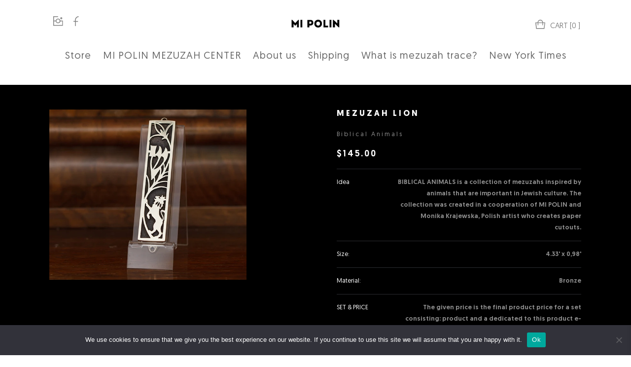

--- FILE ---
content_type: text/html; charset=UTF-8
request_url: https://www.mipolin.pl/produkt/lion-mezuzah/
body_size: 27359
content:
<!DOCTYPE html><html class="html" lang="en-US" prefix="og: https://ogp.me/ns#"><head><meta charset="UTF-8"><link rel="profile" href="https://gmpg.org/xfn/11">
 <script async src="https://www.googletagmanager.com/gtag/js?id=G-YMW38V30HG"></script> <script>window.dataLayer = window.dataLayer || [];
	function gtag(){dataLayer.push(arguments);}
	gtag('js', new Date());
	gtag('config', 'G-YMW38V30HG');</script> <meta name="viewport" content="width=device-width, initial-scale=1"><script>window._wca=window._wca||[]</script> <title>Mezuzah Lion - Jewish Judaica by MI POLIN Jewish Judaica</title><meta name="description" content="Mezuzah of bronze Lion. Judaica collection to symbolic animals in Judaism co-designed by Monika Krajewska. MI POLIN - Contemporary Judaica"/><meta name="robots" content="follow, index, max-snippet:-1, max-video-preview:-1, max-image-preview:large"/><link rel="canonical" href="https://www.mipolin.pl/produkt/lion-mezuzah/" /><meta property="og:locale" content="en_US" /><meta property="og:type" content="product" /><meta property="og:title" content="Mezuzah Lion - Jewish Judaica by MI POLIN Jewish Judaica" /><meta property="og:description" content="Mezuzah of bronze Lion. Judaica collection to symbolic animals in Judaism co-designed by Monika Krajewska. MI POLIN - Contemporary Judaica" /><meta property="og:url" content="https://www.mipolin.pl/produkt/lion-mezuzah/" /><meta property="og:site_name" content="MI POLIN" /><meta property="og:updated_time" content="2025-10-31T12:39:03+01:00" /><meta property="og:image" content="https://www.mipolin.pl/wp-content/uploads/2021/05/IMG_2360-kopia.jpg" /><meta property="og:image:secure_url" content="https://www.mipolin.pl/wp-content/uploads/2021/05/IMG_2360-kopia.jpg" /><meta property="og:image:width" content="400" /><meta property="og:image:height" content="531" /><meta property="og:image:alt" content="METAL MEZUZAH" /><meta property="og:image:type" content="image/jpeg" /><meta property="product:price:amount" content="145" /><meta property="product:price:currency" content="USD" /><meta property="product:availability" content="instock" /><meta name="twitter:card" content="summary_large_image" /><meta name="twitter:title" content="Mezuzah Lion - Jewish Judaica by MI POLIN Jewish Judaica" /><meta name="twitter:description" content="Mezuzah of bronze Lion. Judaica collection to symbolic animals in Judaism co-designed by Monika Krajewska. MI POLIN - Contemporary Judaica" /><meta name="twitter:image" content="https://www.mipolin.pl/wp-content/uploads/2021/05/IMG_2360-kopia.jpg" /><meta name="twitter:label1" content="Price" /><meta name="twitter:data1" content="&#036;145.00" /><meta name="twitter:label2" content="Availability" /><meta name="twitter:data2" content="In stock" /> <script type="application/ld+json" class="rank-math-schema-pro">{"@context":"https://schema.org","@graph":[{"@type":"Organization","@id":"https://www.mipolin.pl/#organization","name":"MI POLIN","url":"https://www.mipolin.pl","logo":{"@type":"ImageObject","@id":"https://www.mipolin.pl/#logo","url":"https://www.mipolin.pl/wp-content/uploads/2021/02/mipolin-logo.svg","contentUrl":"https://www.mipolin.pl/wp-content/uploads/2021/02/mipolin-logo.svg","caption":"MI POLIN","inLanguage":"en-US","width":"100","height":"100"}},{"@type":"WebSite","@id":"https://www.mipolin.pl/#website","url":"https://www.mipolin.pl","name":"MI POLIN","publisher":{"@id":"https://www.mipolin.pl/#organization"},"inLanguage":"en-US"},{"@type":"ImageObject","@id":"https://www.mipolin.pl/wp-content/uploads/2021/05/IMG_2360-kopia.jpg","url":"https://www.mipolin.pl/wp-content/uploads/2021/05/IMG_2360-kopia.jpg","width":"400","height":"531","caption":"METAL MEZUZAH","inLanguage":"en-US"},{"@type":"ItemPage","@id":"https://www.mipolin.pl/produkt/lion-mezuzah/#webpage","url":"https://www.mipolin.pl/produkt/lion-mezuzah/","name":"Mezuzah Lion - Jewish Judaica by MI POLIN Jewish Judaica","datePublished":"2021-05-18T19:17:31+02:00","dateModified":"2025-10-31T12:39:03+01:00","isPartOf":{"@id":"https://www.mipolin.pl/#website"},"primaryImageOfPage":{"@id":"https://www.mipolin.pl/wp-content/uploads/2021/05/IMG_2360-kopia.jpg"},"inLanguage":"en-US"},{"@type":"Product","name":"Mezuzah Lion - Jewish Judaica by MI POLIN Jewish Judaica","description":"Mezuzah of bronze Lion. Judaica collection to symbolic animals in Judaism co-designed by Monika Krajewska. MI POLIN - Contemporary Judaica","category":"Mezuzahs &gt; Biblical Animals","mainEntityOfPage":{"@id":"https://www.mipolin.pl/produkt/lion-mezuzah/#webpage"},"image":[{"@type":"ImageObject","url":"https://www.mipolin.pl/wp-content/uploads/2021/05/IMG_2360-kopia.jpg","height":"531","width":"400"},{"@type":"ImageObject","url":"https://www.mipolin.pl/wp-content/uploads/2021/05/IMG_2384-kopia.jpg","height":"531","width":"400"}],"offers":{"@type":"Offer","price":"145.00","priceCurrency":"USD","priceValidUntil":"2027-12-31","availability":"http://schema.org/InStock","itemCondition":"NewCondition","url":"https://www.mipolin.pl/produkt/lion-mezuzah/","seller":{"@type":"Organization","@id":"https://www.mipolin.pl/","name":"MI POLIN","url":"https://www.mipolin.pl","logo":"https://www.mipolin.pl/wp-content/uploads/2021/02/mipolin-logo.svg"}},"additionalProperty":[{"@type":"PropertyValue","name":"pa_set-price","value":"The given price is the final product price for a set consisting: product and a dedicated to this product e-booklet."},{"@type":"PropertyValue","name":"pa_shipping","value":"Fare starts form 48$ to USA and to most countries outside EU.\u00a0We ship by\u00a0UPS.\u00a0"},{"@type":"PropertyValue","name":"pa_tax","value":"According to the latest August 2025 US customs tariffs, our products are exempt from duties and taxes. In exceptional circumstances, a customs duty of $5 may apply (for large orders)."}],"@id":"https://www.mipolin.pl/produkt/lion-mezuzah/#richSnippet"}]}</script> <link rel='dns-prefetch' href='//stats.wp.com' /><link rel='dns-prefetch' href='//capi-automation.s3.us-east-2.amazonaws.com' /><link rel="alternate" type="application/rss+xml" title="Jewish Judaica by MI POLIN &raquo; Feed" href="https://www.mipolin.pl/feed/" /><link rel="alternate" type="application/rss+xml" title="Jewish Judaica by MI POLIN &raquo; Comments Feed" href="https://www.mipolin.pl/comments/feed/" /><link rel="alternate" title="oEmbed (JSON)" type="application/json+oembed" href="https://www.mipolin.pl/wp-json/oembed/1.0/embed?url=https%3A%2F%2Fwww.mipolin.pl%2Fprodukt%2Flion-mezuzah%2F" /><link rel="alternate" title="oEmbed (XML)" type="text/xml+oembed" href="https://www.mipolin.pl/wp-json/oembed/1.0/embed?url=https%3A%2F%2Fwww.mipolin.pl%2Fprodukt%2Flion-mezuzah%2F&#038;format=xml" /><style id='wp-img-auto-sizes-contain-inline-css'>img:is([sizes=auto i],[sizes^="auto," i]){contain-intrinsic-size:3000px 1500px}
/*# sourceURL=wp-img-auto-sizes-contain-inline-css */</style><style id='classic-theme-styles-inline-css'>/*! This file is auto-generated */
.wp-block-button__link{color:#fff;background-color:#32373c;border-radius:9999px;box-shadow:none;text-decoration:none;padding:calc(.667em + 2px) calc(1.333em + 2px);font-size:1.125em}.wp-block-file__button{background:#32373c;color:#fff;text-decoration:none}
/*# sourceURL=/wp-includes/css/classic-themes.min.css */</style><style id='safe-svg-svg-icon-style-inline-css'>.safe-svg-cover{text-align:center}.safe-svg-cover .safe-svg-inside{display:inline-block;max-width:100%}.safe-svg-cover svg{fill:currentColor;height:100%;max-height:100%;max-width:100%;width:100%}

/*# sourceURL=https://www.mipolin.pl/wp-content/plugins/safe-svg/dist/safe-svg-block-frontend.css */</style><link data-optimized="1" rel='stylesheet' id='mediaelement-css' href='https://www.mipolin.pl/wp-content/litespeed/css/850f84da0f97cc3c47a808a4398e1e5f.css?ver=311a7' media='all' /><link data-optimized="1" rel='stylesheet' id='wp-mediaelement-css' href='https://www.mipolin.pl/wp-content/litespeed/css/cb466cda06a02b465268bd40c141cb8c.css?ver=1cb8c' media='all' /><style id='jetpack-sharing-buttons-style-inline-css'>.jetpack-sharing-buttons__services-list{display:flex;flex-direction:row;flex-wrap:wrap;gap:0;list-style-type:none;margin:5px;padding:0}.jetpack-sharing-buttons__services-list.has-small-icon-size{font-size:12px}.jetpack-sharing-buttons__services-list.has-normal-icon-size{font-size:16px}.jetpack-sharing-buttons__services-list.has-large-icon-size{font-size:24px}.jetpack-sharing-buttons__services-list.has-huge-icon-size{font-size:36px}@media print{.jetpack-sharing-buttons__services-list{display:none!important}}.editor-styles-wrapper .wp-block-jetpack-sharing-buttons{gap:0;padding-inline-start:0}ul.jetpack-sharing-buttons__services-list.has-background{padding:1.25em 2.375em}
/*# sourceURL=https://www.mipolin.pl/wp-content/plugins/jetpack/_inc/blocks/sharing-buttons/view.css */</style><style id='global-styles-inline-css'>:root{--wp--preset--aspect-ratio--square: 1;--wp--preset--aspect-ratio--4-3: 4/3;--wp--preset--aspect-ratio--3-4: 3/4;--wp--preset--aspect-ratio--3-2: 3/2;--wp--preset--aspect-ratio--2-3: 2/3;--wp--preset--aspect-ratio--16-9: 16/9;--wp--preset--aspect-ratio--9-16: 9/16;--wp--preset--color--black: #000000;--wp--preset--color--cyan-bluish-gray: #abb8c3;--wp--preset--color--white: #ffffff;--wp--preset--color--pale-pink: #f78da7;--wp--preset--color--vivid-red: #cf2e2e;--wp--preset--color--luminous-vivid-orange: #ff6900;--wp--preset--color--luminous-vivid-amber: #fcb900;--wp--preset--color--light-green-cyan: #7bdcb5;--wp--preset--color--vivid-green-cyan: #00d084;--wp--preset--color--pale-cyan-blue: #8ed1fc;--wp--preset--color--vivid-cyan-blue: #0693e3;--wp--preset--color--vivid-purple: #9b51e0;--wp--preset--gradient--vivid-cyan-blue-to-vivid-purple: linear-gradient(135deg,rgb(6,147,227) 0%,rgb(155,81,224) 100%);--wp--preset--gradient--light-green-cyan-to-vivid-green-cyan: linear-gradient(135deg,rgb(122,220,180) 0%,rgb(0,208,130) 100%);--wp--preset--gradient--luminous-vivid-amber-to-luminous-vivid-orange: linear-gradient(135deg,rgb(252,185,0) 0%,rgb(255,105,0) 100%);--wp--preset--gradient--luminous-vivid-orange-to-vivid-red: linear-gradient(135deg,rgb(255,105,0) 0%,rgb(207,46,46) 100%);--wp--preset--gradient--very-light-gray-to-cyan-bluish-gray: linear-gradient(135deg,rgb(238,238,238) 0%,rgb(169,184,195) 100%);--wp--preset--gradient--cool-to-warm-spectrum: linear-gradient(135deg,rgb(74,234,220) 0%,rgb(151,120,209) 20%,rgb(207,42,186) 40%,rgb(238,44,130) 60%,rgb(251,105,98) 80%,rgb(254,248,76) 100%);--wp--preset--gradient--blush-light-purple: linear-gradient(135deg,rgb(255,206,236) 0%,rgb(152,150,240) 100%);--wp--preset--gradient--blush-bordeaux: linear-gradient(135deg,rgb(254,205,165) 0%,rgb(254,45,45) 50%,rgb(107,0,62) 100%);--wp--preset--gradient--luminous-dusk: linear-gradient(135deg,rgb(255,203,112) 0%,rgb(199,81,192) 50%,rgb(65,88,208) 100%);--wp--preset--gradient--pale-ocean: linear-gradient(135deg,rgb(255,245,203) 0%,rgb(182,227,212) 50%,rgb(51,167,181) 100%);--wp--preset--gradient--electric-grass: linear-gradient(135deg,rgb(202,248,128) 0%,rgb(113,206,126) 100%);--wp--preset--gradient--midnight: linear-gradient(135deg,rgb(2,3,129) 0%,rgb(40,116,252) 100%);--wp--preset--font-size--small: 13px;--wp--preset--font-size--medium: 20px;--wp--preset--font-size--large: 36px;--wp--preset--font-size--x-large: 42px;--wp--preset--spacing--20: 0.44rem;--wp--preset--spacing--30: 0.67rem;--wp--preset--spacing--40: 1rem;--wp--preset--spacing--50: 1.5rem;--wp--preset--spacing--60: 2.25rem;--wp--preset--spacing--70: 3.38rem;--wp--preset--spacing--80: 5.06rem;--wp--preset--shadow--natural: 6px 6px 9px rgba(0, 0, 0, 0.2);--wp--preset--shadow--deep: 12px 12px 50px rgba(0, 0, 0, 0.4);--wp--preset--shadow--sharp: 6px 6px 0px rgba(0, 0, 0, 0.2);--wp--preset--shadow--outlined: 6px 6px 0px -3px rgb(255, 255, 255), 6px 6px rgb(0, 0, 0);--wp--preset--shadow--crisp: 6px 6px 0px rgb(0, 0, 0);}:where(.is-layout-flex){gap: 0.5em;}:where(.is-layout-grid){gap: 0.5em;}body .is-layout-flex{display: flex;}.is-layout-flex{flex-wrap: wrap;align-items: center;}.is-layout-flex > :is(*, div){margin: 0;}body .is-layout-grid{display: grid;}.is-layout-grid > :is(*, div){margin: 0;}:where(.wp-block-columns.is-layout-flex){gap: 2em;}:where(.wp-block-columns.is-layout-grid){gap: 2em;}:where(.wp-block-post-template.is-layout-flex){gap: 1.25em;}:where(.wp-block-post-template.is-layout-grid){gap: 1.25em;}.has-black-color{color: var(--wp--preset--color--black) !important;}.has-cyan-bluish-gray-color{color: var(--wp--preset--color--cyan-bluish-gray) !important;}.has-white-color{color: var(--wp--preset--color--white) !important;}.has-pale-pink-color{color: var(--wp--preset--color--pale-pink) !important;}.has-vivid-red-color{color: var(--wp--preset--color--vivid-red) !important;}.has-luminous-vivid-orange-color{color: var(--wp--preset--color--luminous-vivid-orange) !important;}.has-luminous-vivid-amber-color{color: var(--wp--preset--color--luminous-vivid-amber) !important;}.has-light-green-cyan-color{color: var(--wp--preset--color--light-green-cyan) !important;}.has-vivid-green-cyan-color{color: var(--wp--preset--color--vivid-green-cyan) !important;}.has-pale-cyan-blue-color{color: var(--wp--preset--color--pale-cyan-blue) !important;}.has-vivid-cyan-blue-color{color: var(--wp--preset--color--vivid-cyan-blue) !important;}.has-vivid-purple-color{color: var(--wp--preset--color--vivid-purple) !important;}.has-black-background-color{background-color: var(--wp--preset--color--black) !important;}.has-cyan-bluish-gray-background-color{background-color: var(--wp--preset--color--cyan-bluish-gray) !important;}.has-white-background-color{background-color: var(--wp--preset--color--white) !important;}.has-pale-pink-background-color{background-color: var(--wp--preset--color--pale-pink) !important;}.has-vivid-red-background-color{background-color: var(--wp--preset--color--vivid-red) !important;}.has-luminous-vivid-orange-background-color{background-color: var(--wp--preset--color--luminous-vivid-orange) !important;}.has-luminous-vivid-amber-background-color{background-color: var(--wp--preset--color--luminous-vivid-amber) !important;}.has-light-green-cyan-background-color{background-color: var(--wp--preset--color--light-green-cyan) !important;}.has-vivid-green-cyan-background-color{background-color: var(--wp--preset--color--vivid-green-cyan) !important;}.has-pale-cyan-blue-background-color{background-color: var(--wp--preset--color--pale-cyan-blue) !important;}.has-vivid-cyan-blue-background-color{background-color: var(--wp--preset--color--vivid-cyan-blue) !important;}.has-vivid-purple-background-color{background-color: var(--wp--preset--color--vivid-purple) !important;}.has-black-border-color{border-color: var(--wp--preset--color--black) !important;}.has-cyan-bluish-gray-border-color{border-color: var(--wp--preset--color--cyan-bluish-gray) !important;}.has-white-border-color{border-color: var(--wp--preset--color--white) !important;}.has-pale-pink-border-color{border-color: var(--wp--preset--color--pale-pink) !important;}.has-vivid-red-border-color{border-color: var(--wp--preset--color--vivid-red) !important;}.has-luminous-vivid-orange-border-color{border-color: var(--wp--preset--color--luminous-vivid-orange) !important;}.has-luminous-vivid-amber-border-color{border-color: var(--wp--preset--color--luminous-vivid-amber) !important;}.has-light-green-cyan-border-color{border-color: var(--wp--preset--color--light-green-cyan) !important;}.has-vivid-green-cyan-border-color{border-color: var(--wp--preset--color--vivid-green-cyan) !important;}.has-pale-cyan-blue-border-color{border-color: var(--wp--preset--color--pale-cyan-blue) !important;}.has-vivid-cyan-blue-border-color{border-color: var(--wp--preset--color--vivid-cyan-blue) !important;}.has-vivid-purple-border-color{border-color: var(--wp--preset--color--vivid-purple) !important;}.has-vivid-cyan-blue-to-vivid-purple-gradient-background{background: var(--wp--preset--gradient--vivid-cyan-blue-to-vivid-purple) !important;}.has-light-green-cyan-to-vivid-green-cyan-gradient-background{background: var(--wp--preset--gradient--light-green-cyan-to-vivid-green-cyan) !important;}.has-luminous-vivid-amber-to-luminous-vivid-orange-gradient-background{background: var(--wp--preset--gradient--luminous-vivid-amber-to-luminous-vivid-orange) !important;}.has-luminous-vivid-orange-to-vivid-red-gradient-background{background: var(--wp--preset--gradient--luminous-vivid-orange-to-vivid-red) !important;}.has-very-light-gray-to-cyan-bluish-gray-gradient-background{background: var(--wp--preset--gradient--very-light-gray-to-cyan-bluish-gray) !important;}.has-cool-to-warm-spectrum-gradient-background{background: var(--wp--preset--gradient--cool-to-warm-spectrum) !important;}.has-blush-light-purple-gradient-background{background: var(--wp--preset--gradient--blush-light-purple) !important;}.has-blush-bordeaux-gradient-background{background: var(--wp--preset--gradient--blush-bordeaux) !important;}.has-luminous-dusk-gradient-background{background: var(--wp--preset--gradient--luminous-dusk) !important;}.has-pale-ocean-gradient-background{background: var(--wp--preset--gradient--pale-ocean) !important;}.has-electric-grass-gradient-background{background: var(--wp--preset--gradient--electric-grass) !important;}.has-midnight-gradient-background{background: var(--wp--preset--gradient--midnight) !important;}.has-small-font-size{font-size: var(--wp--preset--font-size--small) !important;}.has-medium-font-size{font-size: var(--wp--preset--font-size--medium) !important;}.has-large-font-size{font-size: var(--wp--preset--font-size--large) !important;}.has-x-large-font-size{font-size: var(--wp--preset--font-size--x-large) !important;}
:where(.wp-block-post-template.is-layout-flex){gap: 1.25em;}:where(.wp-block-post-template.is-layout-grid){gap: 1.25em;}
:where(.wp-block-term-template.is-layout-flex){gap: 1.25em;}:where(.wp-block-term-template.is-layout-grid){gap: 1.25em;}
:where(.wp-block-columns.is-layout-flex){gap: 2em;}:where(.wp-block-columns.is-layout-grid){gap: 2em;}
:root :where(.wp-block-pullquote){font-size: 1.5em;line-height: 1.6;}
/*# sourceURL=global-styles-inline-css */</style><link data-optimized="1" rel='stylesheet' id='contact-form-7-css' href='https://www.mipolin.pl/wp-content/litespeed/css/36ce6b3c8e1670f0f721843fdcc271ee.css?ver=1a1cb' media='all' /><link data-optimized="1" rel='stylesheet' id='cookie-notice-front-css' href='https://www.mipolin.pl/wp-content/litespeed/css/228de8877a9e5b6cf0a880abcc823323.css?ver=49455' media='all' /><link data-optimized="1" rel='stylesheet' id='photoswipe-css' href='https://www.mipolin.pl/wp-content/litespeed/css/634068cfdff072608bf4fc47a865928e.css?ver=3f45e' media='all' /><link data-optimized="1" rel='stylesheet' id='photoswipe-default-skin-css' href='https://www.mipolin.pl/wp-content/litespeed/css/cb500421e3e79348b64a5f25cdf2f7cf.css?ver=de0e7' media='all' /><style id='woocommerce-inline-inline-css'>.woocommerce form .form-row .required { visibility: visible; }
/*# sourceURL=woocommerce-inline-inline-css */</style><link data-optimized="1" rel='stylesheet' id='wpos-slick-style-css' href='https://www.mipolin.pl/wp-content/litespeed/css/b9b1f3245695f90dec85a163b6b822ef.css?ver=0c410' media='all' /><link data-optimized="1" rel='stylesheet' id='wpls-public-style-css' href='https://www.mipolin.pl/wp-content/litespeed/css/5a5093efcae988fb9aa5b6c0d0f924cd.css?ver=bf366' media='all' /><link data-optimized="1" rel='stylesheet' id='wt-smart-coupon-for-woo-css' href='https://www.mipolin.pl/wp-content/litespeed/css/ab4823ae3f9abd6d95d1ba85b9b2aae2.css?ver=e0437' media='all' /><link data-optimized="1" rel='stylesheet' id='wcpscwc-public-style-css' href='https://www.mipolin.pl/wp-content/litespeed/css/b08d94371b501137ae1c95086b88a3e0.css?ver=44353' media='all' /><link data-optimized="1" rel='stylesheet' id='wpcot-frontend-css' href='https://www.mipolin.pl/wp-content/litespeed/css/afc7b8313322a3e4410702d817078540.css?ver=78540' media='all' /><style id='wpcot-frontend-inline-css'>.wpcot-tips .wpcot-tip .wpcot-tip-values .wpcot-tip-value:hover > span, .wpcot-tips .wpcot-tip .wpcot-tip-values .wpcot-tip-value.active > span, .wpcot-tips .wpcot-tip .wpcot-tip-values .wpcot-tip-value-custom:hover > span, .wpcot-tips .wpcot-tip .wpcot-tip-values .wpcot-tip-value-custom.active > span, .wpcot-tips .wpcot-tip .wpcot-tip-custom .wpcot-tip-custom-form input[type=button]:hover {background-color: #d2bba0;} .wpcot-tips .wpcot-tip .wpcot-tip-values .wpcot-tip-value:hover, .wpcot-tips .wpcot-tip .wpcot-tip-values .wpcot-tip-value.active, .wpcot-tips .wpcot-tip .wpcot-tip-values .wpcot-tip-value-custom:hover, .wpcot-tips .wpcot-tip .wpcot-tip-values .wpcot-tip-value-custom.active {border-color: #d2bba0;}
/*# sourceURL=wpcot-frontend-inline-css */</style><link data-optimized="1" rel='stylesheet' id='xoo-wsc-fonts-css' href='https://www.mipolin.pl/wp-content/litespeed/css/b092980ef5759168b2e4c13c6285ee2c.css?ver=0aec4' media='all' /><link data-optimized="1" rel='stylesheet' id='xoo-wsc-style-css' href='https://www.mipolin.pl/wp-content/litespeed/css/ad03504865ff4ddd1c90b43fd4dc586f.css?ver=b7e9e' media='all' /><style id='xoo-wsc-style-inline-css'>.xoo-wsc-footer{
	background-color: #ffffff;
	color: #000000;
	padding: 10px 20px;
	box-shadow: 0 -1px 10px #0000001a;
}

.xoo-wsc-footer, .xoo-wsc-footer a, .xoo-wsc-footer .amount{
	font-size: 18px;
}

.xoo-wsc-btn .amount{
	color: #000000}

.xoo-wsc-btn:hover .amount{
	color: #000000;
}

.xoo-wsc-ft-buttons-cont{
	grid-template-columns: auto;
}

.xoo-wsc-basket{
	bottom: 12px;
	right: 0px;
	background-color: #ffffff;
	color: #000000;
	box-shadow: 0 1px 4px 0;
	border-radius: 50%;
	display: none;
	width: 60px;
	height: 60px;
}


.xoo-wsc-bki{
	font-size: 30px}

.xoo-wsc-items-count{
	top: -9px;
	left: -8px;
}

.xoo-wsc-items-count, .xoo-wsch-items-count{
	background-color: #000000;
	color: #ffffff;
}

.xoo-wsc-container, .xoo-wsc-slider{
	max-width: 500px;
	right: -500px;
	top: 0;bottom: 0;
	bottom: 0;
	font-family: }


.xoo-wsc-cart-active .xoo-wsc-container, .xoo-wsc-slider-active .xoo-wsc-slider{
	right: 0;
}


.xoo-wsc-cart-active .xoo-wsc-basket{
	right: 500px;
}

.xoo-wsc-slider{
	right: -500px;
}

span.xoo-wsch-close {
    font-size: 20px;
}

	.xoo-wsch-top{
		justify-content: center;
	}
	span.xoo-wsch-close {
	    right: 10px;
	}

.xoo-wsch-text{
	font-size: 18px;
}

.xoo-wsc-header{
	color: #000000;
	background-color: #ffffff;
	border-bottom: 2px solid #eee;
	padding: 15px 15px;
}


.xoo-wsc-body{
	background-color: #ffffff;
}

.xoo-wsc-products:not(.xoo-wsc-pattern-card), .xoo-wsc-products:not(.xoo-wsc-pattern-card) span.amount, .xoo-wsc-products:not(.xoo-wsc-pattern-card) a{
	font-size: 14px;
	color: #000000;
}

.xoo-wsc-products:not(.xoo-wsc-pattern-card) .xoo-wsc-product{
	padding: 20px 15px;
	margin: 0;
	border-radius: 0px;
	box-shadow: 0 0;
	background-color: transparent;
}

.xoo-wsc-sum-col{
	justify-content: center;
}


/** Shortcode **/
.xoo-wsc-sc-count{
	background-color: #000000;
	color: #ffffff;
}

.xoo-wsc-sc-bki{
	font-size: 28px;
	color: #000000;
}
.xoo-wsc-sc-cont{
	color: #000000;
}

.added_to_cart{
	display: none!important;
}

.xoo-wsc-product dl.variation {
	display: block;
}


.xoo-wsc-product-cont{
	padding: 10px 10px;
}

.xoo-wsc-products:not(.xoo-wsc-pattern-card) .xoo-wsc-img-col{
	width: 15%;
}

.xoo-wsc-pattern-card .xoo-wsc-img-col img{
	max-width: 100%;
	height: auto;
}

.xoo-wsc-products:not(.xoo-wsc-pattern-card) .xoo-wsc-sum-col{
	width: 85%;
}

.xoo-wsc-pattern-card .xoo-wsc-product-cont{
	width: 50% 
}

@media only screen and (max-width: 600px) {
	.xoo-wsc-pattern-card .xoo-wsc-product-cont  {
		width: 50%;
	}
}


.xoo-wsc-pattern-card .xoo-wsc-product{
	border: 0;
	box-shadow: 0px 10px 15px -12px #0000001a;
}


.xoo-wsc-sm-front{
	background-color: #eee;
}
.xoo-wsc-pattern-card, .xoo-wsc-sm-front{
	border-bottom-left-radius: 5px;
	border-bottom-right-radius: 5px;
}
.xoo-wsc-pattern-card, .xoo-wsc-img-col img, .xoo-wsc-img-col, .xoo-wsc-sm-back-cont{
	border-top-left-radius: 5px;
	border-top-right-radius: 5px;
}
.xoo-wsc-sm-back{
	background-color: #fff;
}
.xoo-wsc-pattern-card, .xoo-wsc-pattern-card a, .xoo-wsc-pattern-card .amount{
	font-size: 14px;
}

.xoo-wsc-sm-front, .xoo-wsc-sm-front a, .xoo-wsc-sm-front .amount{
	color: #000;
}

.xoo-wsc-sm-back, .xoo-wsc-sm-back a, .xoo-wsc-sm-back .amount{
	color: #000;
}


.magictime {
    animation-duration: 0.5s;
}



span.xoo-wsch-items-count{
	height: 20px;
	line-height: 20px;
	width: 20px;
}

span.xoo-wsch-icon{
	font-size: 30px
}

.xoo-wsc-smr-del{
	font-size: 14px
}
/*# sourceURL=xoo-wsc-style-inline-css */</style><link data-optimized="1" rel='stylesheet' id='oceanwp-style-css' href='https://www.mipolin.pl/wp-content/litespeed/css/8de6671a4172a081ecdbd332055d3c6f.css?ver=aef64' media='all' /><link data-optimized="1" rel='stylesheet' id='child-style-css' href='https://www.mipolin.pl/wp-content/litespeed/css/d4d719e70505d79d63eac67c2f73cf59.css?ver=8c712' media='all' /><link data-optimized="1" rel='stylesheet' id='oceanwp-woo-mini-cart-css' href='https://www.mipolin.pl/wp-content/litespeed/css/72512c62f296f91176d8b0f36429f8cb.css?ver=9f8cb' media='all' /><link data-optimized="1" rel='stylesheet' id='font-awesome-css' href='https://www.mipolin.pl/wp-content/litespeed/css/f6b4968df6fec16f2cdb5d542c603d25.css?ver=05c20' media='all' /><link data-optimized="1" rel='stylesheet' id='simple-line-icons-css' href='https://www.mipolin.pl/wp-content/litespeed/css/3e40e4abd2a1b6fa17c49fde211b0524.css?ver=7b136' media='all' /><link data-optimized="1" rel='stylesheet' id='oceanwp-hamburgers-css' href='https://www.mipolin.pl/wp-content/litespeed/css/4aa1af744d00f3421aed0318a0983560.css?ver=2d31f' media='all' /><link data-optimized="1" rel='stylesheet' id='oceanwp-spring-css' href='https://www.mipolin.pl/wp-content/litespeed/css/432e0fd05d2c58cdbf5518fb34054891.css?ver=39d94' media='all' /><link data-optimized="1" rel='stylesheet' id='flexible-shipping-free-shipping-css' href='https://www.mipolin.pl/wp-content/litespeed/css/07241f7726e8730d49dd1a3abfb41890.css?ver=dd8c6' media='all' /><link data-optimized="1" rel='stylesheet' id='elementor-icons-css' href='https://www.mipolin.pl/wp-content/litespeed/css/723e0eaf37fd011bd483c3879ded5181.css?ver=a1afb' media='all' /><link data-optimized="1" rel='stylesheet' id='elementor-frontend-css' href='https://www.mipolin.pl/wp-content/litespeed/css/30546d79ef0d3c13ae85e768c1452cdb.css?ver=286b1' media='all' /><link data-optimized="1" rel='stylesheet' id='elementor-post-85-css' href='https://www.mipolin.pl/wp-content/litespeed/css/a6ba5c5c1810f30b8d3404819293ac72.css?ver=71ecd' media='all' /><link data-optimized="1" rel='stylesheet' id='wb-elementor-before-after-slider-css' href='https://www.mipolin.pl/wp-content/litespeed/css/c0fc4d97fc05d6ef3bac2b86ca52b257.css?ver=45ed8' media='all' /><link data-optimized="1" rel='stylesheet' id='widget-image-css' href='https://www.mipolin.pl/wp-content/litespeed/css/b193d4b77b2222b921624d6ae6cf05e1.css?ver=117ef' media='all' /><link data-optimized="1" rel='stylesheet' id='elementor-post-2454-css' href='https://www.mipolin.pl/wp-content/litespeed/css/7b827699609795e349ecb03a58c91d4e.css?ver=c08cd' media='all' /><link data-optimized="1" rel='stylesheet' id='oceanwp-woocommerce-css' href='https://www.mipolin.pl/wp-content/litespeed/css/bb97508f7c14c8cf9a5249fa3126225d.css?ver=6225d' media='all' /><link data-optimized="1" rel='stylesheet' id='oceanwp-woo-star-font-css' href='https://www.mipolin.pl/wp-content/litespeed/css/86f86f2e6e01fb1e90bfd11700403852.css?ver=03852' media='all' /><link data-optimized="1" rel='stylesheet' id='oe-widgets-style-css' href='https://www.mipolin.pl/wp-content/litespeed/css/c486b4ba10ece8296cf2ad2a8d2e2a59.css?ver=e2a59' media='all' /> <script src="https://www.mipolin.pl/wp-includes/js/jquery/jquery.min.js?ver=3.7.1" id="jquery-core-js"></script> <script data-optimized="1" src="https://www.mipolin.pl/wp-content/litespeed/js/35143738a102c856e3e4770f17e43f2d.js?ver=6408f" id="jquery-migrate-js"></script> <script data-optimized="1" id="cookie-notice-front-js-before">var cnArgs={"ajaxUrl":"https:\/\/www.mipolin.pl\/wp-admin\/admin-ajax.php","nonce":"55998ab978","hideEffect":"fade","position":"bottom","onScroll":!1,"onScrollOffset":100,"onClick":!1,"cookieName":"cookie_notice_accepted","cookieTime":15811200,"cookieTimeRejected":2592000,"globalCookie":!1,"redirection":!1,"cache":!0,"revokeCookies":!1,"revokeCookiesOpt":"automatic"}</script> <script data-optimized="1" src="https://www.mipolin.pl/wp-content/litespeed/js/b28076f25bd0d2207111668b944f42cf.js?ver=97d21" id="cookie-notice-front-js"></script> <script data-optimized="1" src="https://www.mipolin.pl/wp-content/litespeed/js/01da63eb23b41a6ddea1c425d8f12774.js?ver=ac05c" id="wc-jquery-blockui-js" defer data-wp-strategy="defer"></script> <script data-optimized="1" id="wc-add-to-cart-js-extra">var wc_add_to_cart_params={"ajax_url":"/wp-admin/admin-ajax.php","wc_ajax_url":"/?wc-ajax=%%endpoint%%","i18n_view_cart":"View cart","cart_url":"https://www.mipolin.pl/cart/","is_cart":"","cart_redirect_after_add":"no"}</script> <script data-optimized="1" src="https://www.mipolin.pl/wp-content/litespeed/js/c6d370b2919bb298d54f4be4829c9801.js?ver=59a29" id="wc-add-to-cart-js" defer data-wp-strategy="defer"></script> <script data-optimized="1" src="https://www.mipolin.pl/wp-content/litespeed/js/2d47ba02d524c7325e7400dcae24f08d.js?ver=574f7" id="wc-zoom-js" defer data-wp-strategy="defer"></script> <script data-optimized="1" src="https://www.mipolin.pl/wp-content/litespeed/js/d9a59445712d614c53a1c084de184f09.js?ver=d9e0e" id="wc-flexslider-js" defer data-wp-strategy="defer"></script> <script data-optimized="1" src="https://www.mipolin.pl/wp-content/litespeed/js/f63cc84f353d61403f8523a854d978d4.js?ver=0b9c3" id="wc-photoswipe-js" defer data-wp-strategy="defer"></script> <script data-optimized="1" src="https://www.mipolin.pl/wp-content/litespeed/js/28f841dad511d761e8b2d35277696d24.js?ver=9b897" id="wc-photoswipe-ui-default-js" defer data-wp-strategy="defer"></script> <script data-optimized="1" id="wc-single-product-js-extra">var wc_single_product_params={"i18n_required_rating_text":"Please select a rating","i18n_rating_options":["1 of 5 stars","2 of 5 stars","3 of 5 stars","4 of 5 stars","5 of 5 stars"],"i18n_product_gallery_trigger_text":"View full-screen image gallery","review_rating_required":"yes","flexslider":{"rtl":!1,"animation":"slide","smoothHeight":!0,"directionNav":!1,"controlNav":"thumbnails","slideshow":!1,"animationSpeed":500,"animationLoop":!1,"allowOneSlide":!1},"zoom_enabled":"1","zoom_options":[],"photoswipe_enabled":"1","photoswipe_options":{"shareEl":!1,"closeOnScroll":!1,"history":!1,"hideAnimationDuration":0,"showAnimationDuration":0},"flexslider_enabled":"1"}</script> <script data-optimized="1" src="https://www.mipolin.pl/wp-content/litespeed/js/31cff165305adbbf0fec2e63f6936b06.js?ver=37d75" id="wc-single-product-js" defer data-wp-strategy="defer"></script> <script data-optimized="1" src="https://www.mipolin.pl/wp-content/litespeed/js/1a532461c78b4a5c9ae01561fb034a62.js?ver=1b87f" id="wc-js-cookie-js" defer data-wp-strategy="defer"></script> <script data-optimized="1" id="woocommerce-js-extra">var woocommerce_params={"ajax_url":"/wp-admin/admin-ajax.php","wc_ajax_url":"/?wc-ajax=%%endpoint%%","i18n_password_show":"Show password","i18n_password_hide":"Hide password"}</script> <script data-optimized="1" src="https://www.mipolin.pl/wp-content/litespeed/js/3858f53b945263c091de37873be46133.js?ver=4e0bd" id="woocommerce-js" defer data-wp-strategy="defer"></script> <script data-optimized="1" id="wt-smart-coupon-for-woo-js-extra">var WTSmartCouponOBJ={"ajaxurl":"https://www.mipolin.pl/wp-admin/admin-ajax.php","wc_ajax_url":"https://www.mipolin.pl/?wc-ajax=","nonces":{"public":"3dc3a4c719","apply_coupon":"33acb938a5"},"labels":{"please_wait":"Please wait...","choose_variation":"Please choose a variation","error":"Error !!!"},"shipping_method":[],"payment_method":"","is_cart":""}</script> <script data-optimized="1" src="https://www.mipolin.pl/wp-content/litespeed/js/ddedd957dc9ced7bfd2d0c1e371d94f9.js?ver=88e33" id="wt-smart-coupon-for-woo-js"></script> <script src="https://stats.wp.com/s-202605.js" id="woocommerce-analytics-js" defer data-wp-strategy="defer"></script> <script data-optimized="1" id="wc-cart-fragments-js-extra">var wc_cart_fragments_params={"ajax_url":"/wp-admin/admin-ajax.php","wc_ajax_url":"/?wc-ajax=%%endpoint%%","cart_hash_key":"wc_cart_hash_2476956c9d9d32a6413212f7849a2787","fragment_name":"wc_fragments_2476956c9d9d32a6413212f7849a2787","request_timeout":"5000"}</script> <script data-optimized="1" src="https://www.mipolin.pl/wp-content/litespeed/js/d8758974f585b646fd363b9746089444.js?ver=ce104" id="wc-cart-fragments-js" defer data-wp-strategy="defer"></script> <link rel="https://api.w.org/" href="https://www.mipolin.pl/wp-json/" /><link rel="alternate" title="JSON" type="application/json" href="https://www.mipolin.pl/wp-json/wp/v2/product/2454" /><link rel="EditURI" type="application/rsd+xml" title="RSD" href="https://www.mipolin.pl/xmlrpc.php?rsd" /><link rel='shortlink' href='https://www.mipolin.pl/?p=2454' /><style>img#wpstats{display:none}</style><noscript><style>.woocommerce-product-gallery{ opacity: 1 !important; }</style></noscript><meta name="generator" content="Elementor 3.34.1; features: additional_custom_breakpoints; settings: css_print_method-external, google_font-enabled, font_display-auto"> <script data-optimized="1"  type="text/javascript">!function(f,b,e,v,n,t,s){if(f.fbq)return;n=f.fbq=function(){n.callMethod?n.callMethod.apply(n,arguments):n.queue.push(arguments)};if(!f._fbq)f._fbq=n;n.push=n;n.loaded=!0;n.version='2.0';n.queue=[];t=b.createElement(e);t.async=!0;t.src=v;s=b.getElementsByTagName(e)[0];s.parentNode.insertBefore(t,s)}(window,document,'script','https://connect.facebook.net/en_US/fbevents.js')</script>  <script data-optimized="1"  type="text/javascript">fbq('init','5331985170156655',{},{"agent":"woocommerce_0-10.4.3-3.5.15"});document.addEventListener('DOMContentLoaded',function(){document.body.insertAdjacentHTML('beforeend','<div class=\"wc-facebook-pixel-event-placeholder\"></div>')},!1)</script> <style>.e-con.e-parent:nth-of-type(n+4):not(.e-lazyloaded):not(.e-no-lazyload),
				.e-con.e-parent:nth-of-type(n+4):not(.e-lazyloaded):not(.e-no-lazyload) * {
					background-image: none !important;
				}
				@media screen and (max-height: 1024px) {
					.e-con.e-parent:nth-of-type(n+3):not(.e-lazyloaded):not(.e-no-lazyload),
					.e-con.e-parent:nth-of-type(n+3):not(.e-lazyloaded):not(.e-no-lazyload) * {
						background-image: none !important;
					}
				}
				@media screen and (max-height: 640px) {
					.e-con.e-parent:nth-of-type(n+2):not(.e-lazyloaded):not(.e-no-lazyload),
					.e-con.e-parent:nth-of-type(n+2):not(.e-lazyloaded):not(.e-no-lazyload) * {
						background-image: none !important;
					}
				}</style><link rel="icon" href="https://www.mipolin.pl/wp-content/uploads/2021/02/cropped-favicon-32x32.png" sizes="32x32" /><link rel="icon" href="https://www.mipolin.pl/wp-content/uploads/2021/02/cropped-favicon-192x192.png" sizes="192x192" /><link rel="apple-touch-icon" href="https://www.mipolin.pl/wp-content/uploads/2021/02/cropped-favicon-180x180.png" /><meta name="msapplication-TileImage" content="https://www.mipolin.pl/wp-content/uploads/2021/02/cropped-favicon-270x270.png" /><style id="wp-custom-css">body.elementor-editor-active .elementor-widget.hero-img{visibility:visible;opacity:1;position:relative}.wpcot-tips .wpcot-tip .wpcot-tip-values .wpcot-tip-value,.wpcot-tips .wpcot-tip .wpcot-tip-values .wpcot-tip-value-custom{padding:0}@media (min-width:960px){.wpcot-tips.wpcot-btn-square{float:right;width:48%;margin-bottom:20px}}div#site-navigation-wrap .container{width:1200px}#limited-edition span.onsale{font-size:11px}</style><style type="text/css">/* Colors */.woocommerce-MyAccount-navigation ul li a:before,.woocommerce-checkout .woocommerce-info a,.woocommerce-checkout #payment ul.payment_methods .wc_payment_method>input[type=radio]:first-child:checked+label:before,.woocommerce-checkout #payment .payment_method_paypal .about_paypal,.woocommerce ul.products li.product li.category a:hover,.woocommerce ul.products li.product .button:hover,.woocommerce ul.products li.product .product-inner .added_to_cart:hover,.product_meta .posted_in a:hover,.product_meta .tagged_as a:hover,.woocommerce div.product .woocommerce-tabs ul.tabs li a:hover,.woocommerce div.product .woocommerce-tabs ul.tabs li.active a,.woocommerce .oceanwp-grid-list a.active,.woocommerce .oceanwp-grid-list a:hover,.woocommerce .oceanwp-off-canvas-filter:hover,.widget_shopping_cart ul.cart_list li .owp-grid-wrap .owp-grid a.remove:hover,.widget_product_categories li a:hover ~ .count,.widget_layered_nav li a:hover ~ .count,.woocommerce ul.products li.product:not(.product-category) .woo-entry-buttons li a:hover,a:hover,a.light:hover,.theme-heading .text::before,.theme-heading .text::after,#top-bar-content >a:hover,#top-bar-social li.oceanwp-email a:hover,#site-navigation-wrap .dropdown-menu >li >a:hover,#site-header.medium-header #medium-searchform button:hover,.oceanwp-mobile-menu-icon a:hover,.blog-entry.post .blog-entry-header .entry-title a:hover,.blog-entry.post .blog-entry-readmore a:hover,.blog-entry.thumbnail-entry .blog-entry-category a,ul.meta li a:hover,.dropcap,.single nav.post-navigation .nav-links .title,body .related-post-title a:hover,body #wp-calendar caption,body .contact-info-widget.default i,body .contact-info-widget.big-icons i,body .custom-links-widget .oceanwp-custom-links li a:hover,body .custom-links-widget .oceanwp-custom-links li a:hover:before,body .posts-thumbnails-widget li a:hover,body .social-widget li.oceanwp-email a:hover,.comment-author .comment-meta .comment-reply-link,#respond #cancel-comment-reply-link:hover,#footer-widgets .footer-box a:hover,#footer-bottom a:hover,#footer-bottom #footer-bottom-menu a:hover,.sidr a:hover,.sidr-class-dropdown-toggle:hover,.sidr-class-menu-item-has-children.active >a,.sidr-class-menu-item-has-children.active >a >.sidr-class-dropdown-toggle,input[type=checkbox]:checked:before{color:#d2bba0}.woocommerce .oceanwp-grid-list a.active .owp-icon use,.woocommerce .oceanwp-grid-list a:hover .owp-icon use,.single nav.post-navigation .nav-links .title .owp-icon use,.blog-entry.post .blog-entry-readmore a:hover .owp-icon use,body .contact-info-widget.default .owp-icon use,body .contact-info-widget.big-icons .owp-icon use{stroke:#d2bba0}.woocommerce div.product div.images .open-image,.wcmenucart-details.count,.woocommerce-message a,.woocommerce-error a,.woocommerce-info a,.woocommerce .widget_price_filter .ui-slider .ui-slider-handle,.woocommerce .widget_price_filter .ui-slider .ui-slider-range,.owp-product-nav li a.owp-nav-link:hover,.woocommerce div.product.owp-tabs-layout-vertical .woocommerce-tabs ul.tabs li a:after,.woocommerce .widget_product_categories li.current-cat >a ~ .count,.woocommerce .widget_product_categories li.current-cat >a:before,.woocommerce .widget_layered_nav li.chosen a ~ .count,.woocommerce .widget_layered_nav li.chosen a:before,#owp-checkout-timeline .active .timeline-wrapper,.bag-style:hover .wcmenucart-cart-icon .wcmenucart-count,.show-cart .wcmenucart-cart-icon .wcmenucart-count,.woocommerce ul.products li.product:not(.product-category) .image-wrap .button,input[type="button"],input[type="reset"],input[type="submit"],button[type="submit"],.button,#site-navigation-wrap .dropdown-menu >li.btn >a >span,.thumbnail:hover i,.thumbnail:hover .link-post-svg-icon,.post-quote-content,.omw-modal .omw-close-modal,body .contact-info-widget.big-icons li:hover i,body .contact-info-widget.big-icons li:hover .owp-icon,body div.wpforms-container-full .wpforms-form input[type=submit],body div.wpforms-container-full .wpforms-form button[type=submit],body div.wpforms-container-full .wpforms-form .wpforms-page-button,.woocommerce-cart .wp-element-button,.woocommerce-checkout .wp-element-button,.wp-block-button__link{background-color:#d2bba0}.current-shop-items-dropdown{border-top-color:#d2bba0}.woocommerce div.product .woocommerce-tabs ul.tabs li.active a{border-bottom-color:#d2bba0}.wcmenucart-details.count:before{border-color:#d2bba0}.woocommerce ul.products li.product .button:hover{border-color:#d2bba0}.woocommerce ul.products li.product .product-inner .added_to_cart:hover{border-color:#d2bba0}.woocommerce div.product .woocommerce-tabs ul.tabs li.active a{border-color:#d2bba0}.woocommerce .oceanwp-grid-list a.active{border-color:#d2bba0}.woocommerce .oceanwp-grid-list a:hover{border-color:#d2bba0}.woocommerce .oceanwp-off-canvas-filter:hover{border-color:#d2bba0}.owp-product-nav li a.owp-nav-link:hover{border-color:#d2bba0}.widget_shopping_cart_content .buttons .button:first-child:hover{border-color:#d2bba0}.widget_shopping_cart ul.cart_list li .owp-grid-wrap .owp-grid a.remove:hover{border-color:#d2bba0}.widget_product_categories li a:hover ~ .count{border-color:#d2bba0}.woocommerce .widget_product_categories li.current-cat >a ~ .count{border-color:#d2bba0}.woocommerce .widget_product_categories li.current-cat >a:before{border-color:#d2bba0}.widget_layered_nav li a:hover ~ .count{border-color:#d2bba0}.woocommerce .widget_layered_nav li.chosen a ~ .count{border-color:#d2bba0}.woocommerce .widget_layered_nav li.chosen a:before{border-color:#d2bba0}#owp-checkout-timeline.arrow .active .timeline-wrapper:before{border-top-color:#d2bba0;border-bottom-color:#d2bba0}#owp-checkout-timeline.arrow .active .timeline-wrapper:after{border-left-color:#d2bba0;border-right-color:#d2bba0}.bag-style:hover .wcmenucart-cart-icon .wcmenucart-count{border-color:#d2bba0}.bag-style:hover .wcmenucart-cart-icon .wcmenucart-count:after{border-color:#d2bba0}.show-cart .wcmenucart-cart-icon .wcmenucart-count{border-color:#d2bba0}.show-cart .wcmenucart-cart-icon .wcmenucart-count:after{border-color:#d2bba0}.woocommerce ul.products li.product:not(.product-category) .woo-product-gallery .active a{border-color:#d2bba0}.woocommerce ul.products li.product:not(.product-category) .woo-product-gallery a:hover{border-color:#d2bba0}.widget-title{border-color:#d2bba0}blockquote{border-color:#d2bba0}.wp-block-quote{border-color:#d2bba0}#searchform-dropdown{border-color:#d2bba0}.dropdown-menu .sub-menu{border-color:#d2bba0}.blog-entry.large-entry .blog-entry-readmore a:hover{border-color:#d2bba0}.oceanwp-newsletter-form-wrap input[type="email"]:focus{border-color:#d2bba0}.social-widget li.oceanwp-email a:hover{border-color:#d2bba0}#respond #cancel-comment-reply-link:hover{border-color:#d2bba0}body .contact-info-widget.big-icons li:hover i{border-color:#d2bba0}body .contact-info-widget.big-icons li:hover .owp-icon{border-color:#d2bba0}#footer-widgets .oceanwp-newsletter-form-wrap input[type="email"]:focus{border-color:#d2bba0}.woocommerce div.product div.images .open-image:hover,.woocommerce-error a:hover,.woocommerce-info a:hover,.woocommerce-message a:hover,.woocommerce-message a:focus,.woocommerce .button:focus,.woocommerce ul.products li.product:not(.product-category) .image-wrap .button:hover,input[type="button"]:hover,input[type="reset"]:hover,input[type="submit"]:hover,button[type="submit"]:hover,input[type="button"]:focus,input[type="reset"]:focus,input[type="submit"]:focus,button[type="submit"]:focus,.button:hover,.button:focus,#site-navigation-wrap .dropdown-menu >li.btn >a:hover >span,.post-quote-author,.omw-modal .omw-close-modal:hover,body div.wpforms-container-full .wpforms-form input[type=submit]:hover,body div.wpforms-container-full .wpforms-form button[type=submit]:hover,body div.wpforms-container-full .wpforms-form .wpforms-page-button:hover,.woocommerce-cart .wp-element-button:hover,.woocommerce-checkout .wp-element-button:hover,.wp-block-button__link:hover{background-color:#d2bba0}a:hover{color:#d2bba0}a:hover .owp-icon use{stroke:#d2bba0}body .theme-button,body input[type="submit"],body button[type="submit"],body button,body .button,body div.wpforms-container-full .wpforms-form input[type=submit],body div.wpforms-container-full .wpforms-form button[type=submit],body div.wpforms-container-full .wpforms-form .wpforms-page-button,.woocommerce-cart .wp-element-button,.woocommerce-checkout .wp-element-button,.wp-block-button__link{border-color:#ffffff}body .theme-button:hover,body input[type="submit"]:hover,body button[type="submit"]:hover,body button:hover,body .button:hover,body div.wpforms-container-full .wpforms-form input[type=submit]:hover,body div.wpforms-container-full .wpforms-form input[type=submit]:active,body div.wpforms-container-full .wpforms-form button[type=submit]:hover,body div.wpforms-container-full .wpforms-form button[type=submit]:active,body div.wpforms-container-full .wpforms-form .wpforms-page-button:hover,body div.wpforms-container-full .wpforms-form .wpforms-page-button:active,.woocommerce-cart .wp-element-button:hover,.woocommerce-checkout .wp-element-button:hover,.wp-block-button__link:hover{border-color:#ffffff}form input[type="text"],form input[type="password"],form input[type="email"],form input[type="url"],form input[type="date"],form input[type="month"],form input[type="time"],form input[type="datetime"],form input[type="datetime-local"],form input[type="week"],form input[type="number"],form input[type="search"],form input[type="tel"],form input[type="color"],form select,form textarea,.select2-container .select2-choice,.woocommerce .woocommerce-checkout .select2-container--default .select2-selection--single{border-color:#000000}body div.wpforms-container-full .wpforms-form input[type=date],body div.wpforms-container-full .wpforms-form input[type=datetime],body div.wpforms-container-full .wpforms-form input[type=datetime-local],body div.wpforms-container-full .wpforms-form input[type=email],body div.wpforms-container-full .wpforms-form input[type=month],body div.wpforms-container-full .wpforms-form input[type=number],body div.wpforms-container-full .wpforms-form input[type=password],body div.wpforms-container-full .wpforms-form input[type=range],body div.wpforms-container-full .wpforms-form input[type=search],body div.wpforms-container-full .wpforms-form input[type=tel],body div.wpforms-container-full .wpforms-form input[type=text],body div.wpforms-container-full .wpforms-form input[type=time],body div.wpforms-container-full .wpforms-form input[type=url],body div.wpforms-container-full .wpforms-form input[type=week],body div.wpforms-container-full .wpforms-form select,body div.wpforms-container-full .wpforms-form textarea{border-color:#000000}form input[type="text"]:focus,form input[type="password"]:focus,form input[type="email"]:focus,form input[type="tel"]:focus,form input[type="url"]:focus,form input[type="search"]:focus,form textarea:focus,.select2-drop-active,.select2-dropdown-open.select2-drop-above .select2-choice,.select2-dropdown-open.select2-drop-above .select2-choices,.select2-drop.select2-drop-above.select2-drop-active,.select2-container-active .select2-choice,.select2-container-active .select2-choices{border-color:#d2bba0}body div.wpforms-container-full .wpforms-form input:focus,body div.wpforms-container-full .wpforms-form textarea:focus,body div.wpforms-container-full .wpforms-form select:focus{border-color:#d2bba0}form input[type="text"],form input[type="password"],form input[type="email"],form input[type="url"],form input[type="date"],form input[type="month"],form input[type="time"],form input[type="datetime"],form input[type="datetime-local"],form input[type="week"],form input[type="number"],form input[type="search"],form input[type="tel"],form input[type="color"],form select,form textarea{color:#000000}body div.wpforms-container-full .wpforms-form input[type=date],body div.wpforms-container-full .wpforms-form input[type=datetime],body div.wpforms-container-full .wpforms-form input[type=datetime-local],body div.wpforms-container-full .wpforms-form input[type=email],body div.wpforms-container-full .wpforms-form input[type=month],body div.wpforms-container-full .wpforms-form input[type=number],body div.wpforms-container-full .wpforms-form input[type=password],body div.wpforms-container-full .wpforms-form input[type=range],body div.wpforms-container-full .wpforms-form input[type=search],body div.wpforms-container-full .wpforms-form input[type=tel],body div.wpforms-container-full .wpforms-form input[type=text],body div.wpforms-container-full .wpforms-form input[type=time],body div.wpforms-container-full .wpforms-form input[type=url],body div.wpforms-container-full .wpforms-form input[type=week],body div.wpforms-container-full .wpforms-form select,body div.wpforms-container-full .wpforms-form textarea{color:#000000}label,body div.wpforms-container-full .wpforms-form .wpforms-field-label{color:#000000}/* OceanWP Style Settings CSS */.container{width:1080px}@media only screen and (min-width:960px){.content-area,.content-left-sidebar .content-area{width:75%}}@media only screen and (min-width:960px){.widget-area,.content-left-sidebar .widget-area{width:25%}}.theme-button,input[type="submit"],button[type="submit"],button,.button,body div.wpforms-container-full .wpforms-form input[type=submit],body div.wpforms-container-full .wpforms-form button[type=submit],body div.wpforms-container-full .wpforms-form .wpforms-page-button{border-style:solid}.theme-button,input[type="submit"],button[type="submit"],button,.button,body div.wpforms-container-full .wpforms-form input[type=submit],body div.wpforms-container-full .wpforms-form button[type=submit],body div.wpforms-container-full .wpforms-form .wpforms-page-button{border-width:1px}form input[type="text"],form input[type="password"],form input[type="email"],form input[type="url"],form input[type="date"],form input[type="month"],form input[type="time"],form input[type="datetime"],form input[type="datetime-local"],form input[type="week"],form input[type="number"],form input[type="search"],form input[type="tel"],form input[type="color"],form select,form textarea{padding:8px 0 8px 0}body div.wpforms-container-full .wpforms-form input[type=date],body div.wpforms-container-full .wpforms-form input[type=datetime],body div.wpforms-container-full .wpforms-form input[type=datetime-local],body div.wpforms-container-full .wpforms-form input[type=email],body div.wpforms-container-full .wpforms-form input[type=month],body div.wpforms-container-full .wpforms-form input[type=number],body div.wpforms-container-full .wpforms-form input[type=password],body div.wpforms-container-full .wpforms-form input[type=range],body div.wpforms-container-full .wpforms-form input[type=search],body div.wpforms-container-full .wpforms-form input[type=tel],body div.wpforms-container-full .wpforms-form input[type=text],body div.wpforms-container-full .wpforms-form input[type=time],body div.wpforms-container-full .wpforms-form input[type=url],body div.wpforms-container-full .wpforms-form input[type=week],body div.wpforms-container-full .wpforms-form select,body div.wpforms-container-full .wpforms-form textarea{padding:8px 0 8px 0;height:auto}form input[type="text"],form input[type="password"],form input[type="email"],form input[type="url"],form input[type="date"],form input[type="month"],form input[type="time"],form input[type="datetime"],form input[type="datetime-local"],form input[type="week"],form input[type="number"],form input[type="search"],form input[type="tel"],form input[type="color"],form select,form textarea{border-width:0 0 1px 0}body div.wpforms-container-full .wpforms-form input[type=date],body div.wpforms-container-full .wpforms-form input[type=datetime],body div.wpforms-container-full .wpforms-form input[type=datetime-local],body div.wpforms-container-full .wpforms-form input[type=email],body div.wpforms-container-full .wpforms-form input[type=month],body div.wpforms-container-full .wpforms-form input[type=number],body div.wpforms-container-full .wpforms-form input[type=password],body div.wpforms-container-full .wpforms-form input[type=range],body div.wpforms-container-full .wpforms-form input[type=search],body div.wpforms-container-full .wpforms-form input[type=tel],body div.wpforms-container-full .wpforms-form input[type=text],body div.wpforms-container-full .wpforms-form input[type=time],body div.wpforms-container-full .wpforms-form input[type=url],body div.wpforms-container-full .wpforms-form input[type=week],body div.wpforms-container-full .wpforms-form select,body div.wpforms-container-full .wpforms-form textarea{border-width:0 0 1px 0}form input[type="text"],form input[type="password"],form input[type="email"],form input[type="url"],form input[type="date"],form input[type="month"],form input[type="time"],form input[type="datetime"],form input[type="datetime-local"],form input[type="week"],form input[type="number"],form input[type="search"],form input[type="tel"],form input[type="color"],form select,form textarea,.woocommerce .woocommerce-checkout .select2-container--default .select2-selection--single{border-style:solid}body div.wpforms-container-full .wpforms-form input[type=date],body div.wpforms-container-full .wpforms-form input[type=datetime],body div.wpforms-container-full .wpforms-form input[type=datetime-local],body div.wpforms-container-full .wpforms-form input[type=email],body div.wpforms-container-full .wpforms-form input[type=month],body div.wpforms-container-full .wpforms-form input[type=number],body div.wpforms-container-full .wpforms-form input[type=password],body div.wpforms-container-full .wpforms-form input[type=range],body div.wpforms-container-full .wpforms-form input[type=search],body div.wpforms-container-full .wpforms-form input[type=tel],body div.wpforms-container-full .wpforms-form input[type=text],body div.wpforms-container-full .wpforms-form input[type=time],body div.wpforms-container-full .wpforms-form input[type=url],body div.wpforms-container-full .wpforms-form input[type=week],body div.wpforms-container-full .wpforms-form select,body div.wpforms-container-full .wpforms-form textarea{border-style:solid}form input[type="text"],form input[type="password"],form input[type="email"],form input[type="url"],form input[type="date"],form input[type="month"],form input[type="time"],form input[type="datetime"],form input[type="datetime-local"],form input[type="week"],form input[type="number"],form input[type="search"],form input[type="tel"],form input[type="color"],form select,form textarea{border-radius:3px}body div.wpforms-container-full .wpforms-form input[type=date],body div.wpforms-container-full .wpforms-form input[type=datetime],body div.wpforms-container-full .wpforms-form input[type=datetime-local],body div.wpforms-container-full .wpforms-form input[type=email],body div.wpforms-container-full .wpforms-form input[type=month],body div.wpforms-container-full .wpforms-form input[type=number],body div.wpforms-container-full .wpforms-form input[type=password],body div.wpforms-container-full .wpforms-form input[type=range],body div.wpforms-container-full .wpforms-form input[type=search],body div.wpforms-container-full .wpforms-form input[type=tel],body div.wpforms-container-full .wpforms-form input[type=text],body div.wpforms-container-full .wpforms-form input[type=time],body div.wpforms-container-full .wpforms-form input[type=url],body div.wpforms-container-full .wpforms-form input[type=week],body div.wpforms-container-full .wpforms-form select,body div.wpforms-container-full .wpforms-form textarea{border-radius:3px}.page-numbers a,.page-numbers span:not(.elementor-screen-only),.page-links span{font-size:14px}@media (max-width:768px){.page-numbers a,.page-numbers span:not(.elementor-screen-only),.page-links span{font-size:px}}@media (max-width:480px){.page-numbers a,.page-numbers span:not(.elementor-screen-only),.page-links span{font-size:px}}.page-numbers a:hover,.page-links a:hover span,.page-numbers.current,.page-numbers.current:hover{background-color:#d2bba0}.page-numbers a,.page-numbers span:not(.elementor-screen-only),.page-links span{color:#000000}.page-numbers a .owp-icon use{stroke:#000000}.page-numbers a:hover,.page-links a:hover span,.page-numbers.current,.page-numbers.current:hover{color:#ffffff}.page-numbers a:hover .owp-icon use{stroke:#ffffff}.page-numbers a,.page-numbers span:not(.elementor-screen-only),.page-links span{border-color:#ffffff}.page-numbers a:hover,.page-links a:hover span,.page-numbers.current,.page-numbers.current:hover{border-color:#d2bba0}/* Header */#site-header.medium-header #site-navigation-wrap .dropdown-menu >li >a,#site-header.medium-header .oceanwp-mobile-menu-icon a{line-height:25px}#site-header.medium-header #site-navigation-wrap .dropdown-menu >li >a{padding:0 35px 0 35px}#site-header.medium-header #site-navigation-wrap,#site-header.medium-header .oceanwp-mobile-menu-icon,.is-sticky #site-header.medium-header.is-transparent #site-navigation-wrap,.is-sticky #site-header.medium-header.is-transparent .oceanwp-mobile-menu-icon,#site-header.medium-header.is-transparent .is-sticky #site-navigation-wrap,#site-header.medium-header.is-transparent .is-sticky .oceanwp-mobile-menu-icon{background-color:#ffffff}#site-header.has-header-media .overlay-header-media{background-color:rgba(0,0,0,0.5)}#site-logo #site-logo-inner a img,#site-header.center-header #site-navigation-wrap .middle-site-logo a img{max-width:104px}#site-header #site-logo #site-logo-inner a img,#site-header.center-header #site-navigation-wrap .middle-site-logo a img{max-height:17px}.effect-one #site-navigation-wrap .dropdown-menu >li >a.menu-link >span:after,.effect-three #site-navigation-wrap .dropdown-menu >li >a.menu-link >span:after,.effect-five #site-navigation-wrap .dropdown-menu >li >a.menu-link >span:before,.effect-five #site-navigation-wrap .dropdown-menu >li >a.menu-link >span:after,.effect-nine #site-navigation-wrap .dropdown-menu >li >a.menu-link >span:before,.effect-nine #site-navigation-wrap .dropdown-menu >li >a.menu-link >span:after{background-color:#d2bba0}.effect-four #site-navigation-wrap .dropdown-menu >li >a.menu-link >span:before,.effect-four #site-navigation-wrap .dropdown-menu >li >a.menu-link >span:after,.effect-seven #site-navigation-wrap .dropdown-menu >li >a.menu-link:hover >span:after,.effect-seven #site-navigation-wrap .dropdown-menu >li.sfHover >a.menu-link >span:after{color:#d2bba0}.effect-seven #site-navigation-wrap .dropdown-menu >li >a.menu-link:hover >span:after,.effect-seven #site-navigation-wrap .dropdown-menu >li.sfHover >a.menu-link >span:after{text-shadow:10px 0 #d2bba0,-10px 0 #d2bba0}#site-navigation-wrap .dropdown-menu >li >a,.oceanwp-mobile-menu-icon a,#searchform-header-replace-close{color:rgba(0,0,0,0.6)}#site-navigation-wrap .dropdown-menu >li >a .owp-icon use,.oceanwp-mobile-menu-icon a .owp-icon use,#searchform-header-replace-close .owp-icon use{stroke:rgba(0,0,0,0.6)}#site-navigation-wrap .dropdown-menu >li >a:hover,.oceanwp-mobile-menu-icon a:hover,#searchform-header-replace-close:hover{color:#000000}#site-navigation-wrap .dropdown-menu >li >a:hover .owp-icon use,.oceanwp-mobile-menu-icon a:hover .owp-icon use,#searchform-header-replace-close:hover .owp-icon use{stroke:#000000}#site-navigation-wrap .dropdown-menu >.current-menu-item >a,#site-navigation-wrap .dropdown-menu >.current-menu-ancestor >a,#site-navigation-wrap .dropdown-menu >.current-menu-item >a:hover,#site-navigation-wrap .dropdown-menu >.current-menu-ancestor >a:hover{color:rgba(0,0,0,0.6)}@media (max-width:767px){#top-bar-nav,#site-navigation-wrap,.oceanwp-social-menu,.after-header-content{display:none}.center-logo #site-logo{float:none;position:absolute;left:50%;padding:0;-webkit-transform:translateX(-50%);transform:translateX(-50%)}#site-header.center-header #site-logo,.oceanwp-mobile-menu-icon,#oceanwp-cart-sidebar-wrap{display:block}body.vertical-header-style #outer-wrap{margin:0 !important}#site-header.vertical-header{position:relative;width:100%;left:0 !important;right:0 !important}#site-header.vertical-header .has-template >#site-logo{display:block}#site-header.vertical-header #site-header-inner{display:-webkit-box;display:-webkit-flex;display:-ms-flexbox;display:flex;-webkit-align-items:center;align-items:center;padding:0;max-width:90%}#site-header.vertical-header #site-header-inner >*:not(.oceanwp-mobile-menu-icon){display:none}#site-header.vertical-header #site-header-inner >*{padding:0 !important}#site-header.vertical-header #site-header-inner #site-logo{display:block;margin:0;width:50%;text-align:left}body.rtl #site-header.vertical-header #site-header-inner #site-logo{text-align:right}#site-header.vertical-header #site-header-inner .oceanwp-mobile-menu-icon{width:50%;text-align:right}body.rtl #site-header.vertical-header #site-header-inner .oceanwp-mobile-menu-icon{text-align:left}#site-header.vertical-header .vertical-toggle,body.vertical-header-style.vh-closed #site-header.vertical-header .vertical-toggle{display:none}#site-logo.has-responsive-logo .custom-logo-link{display:none}#site-logo.has-responsive-logo .responsive-logo-link{display:block}.is-sticky #site-logo.has-sticky-logo .responsive-logo-link{display:none}.is-sticky #site-logo.has-responsive-logo .sticky-logo-link{display:block}#top-bar.has-no-content #top-bar-social.top-bar-left,#top-bar.has-no-content #top-bar-social.top-bar-right{position:inherit;left:auto;right:auto;float:none;height:auto;line-height:1.5em;margin-top:0;text-align:center}#top-bar.has-no-content #top-bar-social li{float:none;display:inline-block}.owp-cart-overlay,#side-panel-wrap a.side-panel-btn{display:none !important}}.mobile-menu .hamburger-inner,.mobile-menu .hamburger-inner::before,.mobile-menu .hamburger-inner::after{background-color:#7f7f7f}body .sidr a,body .sidr-class-dropdown-toggle,#mobile-dropdown ul li a,#mobile-dropdown ul li a .dropdown-toggle,#mobile-fullscreen ul li a,#mobile-fullscreen .oceanwp-social-menu.simple-social ul li a{color:#7f7f7f}#mobile-fullscreen a.close .close-icon-inner,#mobile-fullscreen a.close .close-icon-inner::after{background-color:#7f7f7f}body .sidr a:hover,body .sidr-class-dropdown-toggle:hover,body .sidr-class-dropdown-toggle .fa,body .sidr-class-menu-item-has-children.active >a,body .sidr-class-menu-item-has-children.active >a >.sidr-class-dropdown-toggle,#mobile-dropdown ul li a:hover,#mobile-dropdown ul li a .dropdown-toggle:hover,#mobile-dropdown .menu-item-has-children.active >a,#mobile-dropdown .menu-item-has-children.active >a >.dropdown-toggle,#mobile-fullscreen ul li a:hover,#mobile-fullscreen .oceanwp-social-menu.simple-social ul li a:hover{color:#7f7f7f}#mobile-fullscreen a.close:hover .close-icon-inner,#mobile-fullscreen a.close:hover .close-icon-inner::after{background-color:#7f7f7f}/* Blog CSS */.ocean-single-post-header ul.meta-item li a:hover{color:#333333}/* Sidebar */.sidebar-box .widget-title{color:#000000}/* Footer Widgets */#footer-widgets{padding:60px 0 40px 0}#footer-widgets{background-color:#191919}#footer-widgets,#footer-widgets p,#footer-widgets li a:before,#footer-widgets .contact-info-widget span.oceanwp-contact-title,#footer-widgets .recent-posts-date,#footer-widgets .recent-posts-comments,#footer-widgets .widget-recent-posts-icons li .fa{color:#ffffff}#footer-widgets .footer-box a:hover,#footer-widgets a:hover{color:#d2bba0}/* WooCommerce */.woocommerce div.product div.images,.woocommerce.content-full-width div.product div.images{width:46%}.woocommerce div.product div.summary,.woocommerce.content-full-width div.product div.summary{width:46%}.owp-floating-bar{background-color:#eeeeee}.owp-floating-bar form.cart .quantity .minus:hover,.owp-floating-bar form.cart .quantity .plus:hover{color:#ffffff}#owp-checkout-timeline .timeline-step{color:#cccccc}#owp-checkout-timeline .timeline-step{border-color:#cccccc}.woocommerce span.onsale{background-color:rgba(255,255,255,0)}.woocommerce span.onsale{color:#000000}.woocommerce ul.products li.product.outofstock .outofstock-badge{background-color:#8fa9fe}.woocommerce ul.products li.product li.title h2,.woocommerce ul.products li.product li.title a{color:#000000}.woocommerce ul.products li.product .price,.woocommerce ul.products li.product .price .amount{color:#000000}.woocommerce ul.products li.product .button,.woocommerce ul.products li.product .product-inner .added_to_cart,.woocommerce ul.products li.product:not(.product-category) .image-wrap .button{background-color:#ffffff}.woocommerce ul.products li.product .button:hover,.woocommerce ul.products li.product .product-inner .added_to_cart:hover,.woocommerce ul.products li.product:not(.product-category) .image-wrap .button:hover{background-color:#8fa9fe}.woocommerce ul.products li.product .button,.woocommerce ul.products li.product .product-inner .added_to_cart,.woocommerce ul.products li.product:not(.product-category) .image-wrap .button{color:#000000}.woocommerce ul.products li.product .button:hover,.woocommerce ul.products li.product .product-inner .added_to_cart:hover,.woocommerce ul.products li.product:not(.product-category) .image-wrap .button:hover{color:#000000}.woocommerce ul.products li.product .button,.woocommerce ul.products li.product .product-inner .added_to_cart,.woocommerce ul.products li.product:not(.product-category) .image-wrap .button{border-color:#ffffff}.woocommerce ul.products li.product .button:hover,.woocommerce ul.products li.product .product-inner .added_to_cart:hover,.woocommerce ul.products li.product:not(.product-category) .image-wrap .button:hover{border-color:#ffffff}.woocommerce ul.products li.product .button,.woocommerce ul.products li.product .product-inner .added_to_cart{border-style:none}/* Typography */body{font-size:14px;line-height:1.8}h1,h2,h3,h4,h5,h6,.theme-heading,.widget-title,.oceanwp-widget-recent-posts-title,.comment-reply-title,.entry-title,.sidebar-box .widget-title{line-height:1.4}h1{font-size:23px;line-height:1.4}h2{font-size:20px;line-height:1.4}h3{font-size:18px;line-height:1.4}h4{font-size:17px;line-height:1.4}h5{font-size:14px;line-height:1.4}h6{font-size:15px;line-height:1.4}.page-header .page-header-title,.page-header.background-image-page-header .page-header-title{font-size:32px;line-height:1.4}.page-header .page-subheading{font-size:15px;line-height:1.8}.site-breadcrumbs,.site-breadcrumbs a{font-size:13px;line-height:1.4}#top-bar-content,#top-bar-social-alt{font-size:12px;line-height:1.8}#site-logo a.site-logo-text{font-size:24px;line-height:1.8}#site-navigation-wrap .dropdown-menu >li >a,#site-header.full_screen-header .fs-dropdown-menu >li >a,#site-header.top-header #site-navigation-wrap .dropdown-menu >li >a,#site-header.center-header #site-navigation-wrap .dropdown-menu >li >a,#site-header.medium-header #site-navigation-wrap .dropdown-menu >li >a,.oceanwp-mobile-menu-icon a{font-size:20px;font-weight:400;text-transform:none}.dropdown-menu ul li a.menu-link,#site-header.full_screen-header .fs-dropdown-menu ul.sub-menu li a{font-size:12px;line-height:1.2;letter-spacing:.6px}.sidr-class-dropdown-menu li a,a.sidr-class-toggle-sidr-close,#mobile-dropdown ul li a,body #mobile-fullscreen ul li a{font-size:15px;line-height:1.8}.blog-entry.post .blog-entry-header .entry-title a{font-size:24px;line-height:1.4}.ocean-single-post-header .single-post-title{font-size:34px;line-height:1.4;letter-spacing:.6px}.ocean-single-post-header ul.meta-item li,.ocean-single-post-header ul.meta-item li a{font-size:13px;line-height:1.4;letter-spacing:.6px}.ocean-single-post-header .post-author-name,.ocean-single-post-header .post-author-name a{font-size:14px;line-height:1.4;letter-spacing:.6px}.ocean-single-post-header .post-author-description{font-size:12px;line-height:1.4;letter-spacing:.6px}.single-post .entry-title{line-height:1.4;letter-spacing:.6px}.single-post ul.meta li,.single-post ul.meta li a{font-size:14px;line-height:1.4;letter-spacing:.6px}.sidebar-box .widget-title,.sidebar-box.widget_block .wp-block-heading{font-size:28px;line-height:1;letter-spacing:4px;font-weight:500;text-transform:uppercase}.sidebar-box,.footer-box{font-size:16px;line-height:1.4;letter-spacing:.4px;font-weight:400}#footer-widgets .footer-box .widget-title{font-size:16px;line-height:1.4;letter-spacing:1px;font-weight:700;text-transform:uppercase}#footer-bottom #copyright{font-size:16px;line-height:1}#footer-bottom #footer-bottom-menu{font-size:16px;line-height:1;font-weight:500}.woocommerce-store-notice.demo_store{line-height:2;letter-spacing:1.5px}.demo_store .woocommerce-store-notice__dismiss-link{line-height:2;letter-spacing:1.5px}.woocommerce ul.products li.product li.title h2,.woocommerce ul.products li.product li.title a{font-size:14px;line-height:1.2;letter-spacing:2px;font-weight:400;text-transform:uppercase}.woocommerce ul.products li.product li.category,.woocommerce ul.products li.product li.category a{font-size:12px;line-height:1}.woocommerce ul.products li.product .price{font-size:14px;line-height:1}.woocommerce ul.products li.product .button,.woocommerce ul.products li.product .product-inner .added_to_cart{font-size:14px;line-height:1;letter-spacing:1px;font-weight:400;text-transform:capitalize}.woocommerce ul.products li.owp-woo-cond-notice span,.woocommerce ul.products li.owp-woo-cond-notice a{font-size:16px;line-height:1;letter-spacing:1px;font-weight:600;text-transform:capitalize}.woocommerce div.product .product_title{font-size:16px;line-height:1.2;letter-spacing:4px;text-transform:uppercase}.woocommerce div.product p.price{font-size:18px;line-height:1;letter-spacing:3px;font-weight:500}.woocommerce .owp-btn-normal .summary form button.button,.woocommerce .owp-btn-big .summary form button.button,.woocommerce .owp-btn-very-big .summary form button.button{font-size:12px;line-height:1.5;letter-spacing:1px;text-transform:uppercase}.woocommerce div.owp-woo-single-cond-notice span,.woocommerce div.owp-woo-single-cond-notice a{font-size:18px;line-height:2;letter-spacing:1.5px;font-weight:600;text-transform:capitalize}.ocean-preloader--active .preloader-after-content{font-size:20px;line-height:1.8;letter-spacing:.6px}</style></head><body class="wp-singular product-template-default single single-product postid-2454 wp-custom-logo wp-embed-responsive wp-theme-oceanwp wp-child-theme-oceanwp-child theme-oceanwp cookies-not-set woocommerce woocommerce-page woocommerce-no-js oceanwp-theme dropdown-mobile medium-header-style no-header-border content-full-width content-max-width page-header-disabled pagination-center account-original-style elementor-default elementor-kit-85 elementor-page elementor-page-2454" ><div id="outer-wrap" class="site clr"><a class="skip-link screen-reader-text" href="#main">Skip to content</a><div id="wrap" class="clr"><header id="site-header" class="medium-header has-social effect-three clr" data-height="74" role="banner"><div id="site-header-inner" class="clr"><div class="top-header-wrap clr"><div class="container clr"><div class="top-header-inner clr"><div class="top-col clr col-1"><div class="oceanwp-social-menu clr simple-social"><div class="social-menu-inner clr"><ul aria-label="Social links"><li class="oceanwp-facebook"><a href="https://www.facebook.com/mipolin.zpolski" aria-label="Facebook (opens in a new tab)" target="_blank" rel="noopener noreferrer"><i class=" fab fa-facebook" aria-hidden="true" role="img"></i></a></li><li class="oceanwp-instagram"><a href="https://www.instagram.com/mi__polin/" aria-label="Instagram (opens in a new tab)" target="_blank" rel="noopener noreferrer"><i class=" fab fa-instagram" aria-hidden="true" role="img"></i></a></li></ul></div></div></div><div class="top-col clr col-2 logo-col"><div id="site-logo" class="clr" ><div id="site-logo-inner" class="clr"><a href="https://www.mipolin.pl/" class="custom-logo-link" rel="home"><img data-lazyloaded="1" src="[data-uri]" width="100" height="100" data-src="https://www.mipolin.pl/wp-content/uploads/2021/02/mipolin-logo.svg" class="custom-logo" alt="Jewish Judaica by MI POLIN" decoding="async" /><noscript><img width="100" height="100" src="https://www.mipolin.pl/wp-content/uploads/2021/02/mipolin-logo.svg" class="custom-logo" alt="Jewish Judaica by MI POLIN" decoding="async" /></noscript></a></div></div></div><div class="top-col clr col-3"><div class="woo-menu-icon bag-style woo-cart-shortcode wcmenucart-toggle-custom_link toggle-cart-widget xoo-wsc-cart-trigger">
<a href="https://www.mipolin.pl/cart/" class="wcmenucart-shortcode">
<span class="wcmenucart-cart-icon">
<span class="wcmenucart-count">
<span class="count-item">
0						</span>
</span>
</span>
</a></div></div></div></div></div><div class="bottom-header-wrap clr fixed-scroll"><div id="site-navigation-wrap" class="clr center-menu"><div class="container clr"><nav id="site-navigation" class="navigation main-navigation clr" role="navigation" ><ul id="menu-main-menu" class="main-menu dropdown-menu sf-menu"><li id="menu-item-8176" class="menu-item menu-item-type-post_type menu-item-object-page menu-item-home menu-item-8176"><a href="https://www.mipolin.pl/" class="menu-link"><span class="text-wrap">Store</span></a></li><li id="menu-item-9635" class="menu-item menu-item-type-custom menu-item-object-custom menu-item-9635"><a target="_blank" href="https://mezuzahmuseum.com/" class="menu-link"><span class="text-wrap">MI POLIN MEZUZAH CENTER</span></a></li><li id="menu-item-8177" class="menu-item menu-item-type-post_type menu-item-object-page menu-item-8177"><a href="https://www.mipolin.pl/about-us/" class="menu-link"><span class="text-wrap">About us</span></a></li><li id="menu-item-8179" class="menu-item menu-item-type-post_type menu-item-object-page menu-item-8179"><a href="https://www.mipolin.pl/shipping-tax-and-ecology/" class="menu-link"><span class="text-wrap">Shipping</span></a></li><li id="menu-item-10549" class="menu-item menu-item-type-post_type menu-item-object-page menu-item-10549"><a href="https://www.mipolin.pl/what-is-mezuzah-trace/" class="menu-link"><span class="text-wrap">What is mezuzah trace?</span></a></li><li id="menu-item-10651" class="menu-item menu-item-type-custom menu-item-object-custom menu-item-10651"><a target="_blank" href="https://www.nytimes.com/2025/06/12/fashion/craftsmanship-mezuzas-poland.html?unlocked_article_code=1.Ok8.H9mE.ZuOam3A7LUVp&#038;smid=nytcore-ios-share&#038;referringSource=articleShare" class="menu-link"><span class="text-wrap">New York Times</span></a></li></ul></nav></div></div><div class="oceanwp-mobile-menu-icon clr mobile-right">
<a href="javascript:void(0)" class="mobile-menu"  aria-label="Mobile Menu"><div class="hamburger hamburger--spring" aria-expanded="false"><div class="hamburger-box"><div class="hamburger-inner"></div></div></div>
<span class="oceanwp-text">Menu</span>
<span class="oceanwp-close-text">Close</span>
</a><div class="woo-menu-icon bag-style woo-cart-shortcode wcmenucart-toggle-custom_link toggle-cart-widget xoo-wsc-cart-trigger">
<a href="https://www.mipolin.pl/cart/" class="wcmenucart-shortcode">
<span class="wcmenucart-cart-icon">
<span class="wcmenucart-count">
<span class="count-item">
0						</span>
</span>
</span>
</a></div></div><div id="mobile-dropdown" class="clr" ><nav class="clr has-social"><div id="mobile-nav" class="navigation clr"><ul id="menu-main-menu-1" class="menu"><li class="menu-item menu-item-type-post_type menu-item-object-page menu-item-home menu-item-8176"><a href="https://www.mipolin.pl/">Store</a></li><li class="menu-item menu-item-type-custom menu-item-object-custom menu-item-9635"><a target="_blank" href="https://mezuzahmuseum.com/">MI POLIN MEZUZAH CENTER</a></li><li class="menu-item menu-item-type-post_type menu-item-object-page menu-item-8177"><a href="https://www.mipolin.pl/about-us/">About us</a></li><li class="menu-item menu-item-type-post_type menu-item-object-page menu-item-8179"><a href="https://www.mipolin.pl/shipping-tax-and-ecology/">Shipping</a></li><li class="menu-item menu-item-type-post_type menu-item-object-page menu-item-10549"><a href="https://www.mipolin.pl/what-is-mezuzah-trace/">What is mezuzah trace?</a></li><li class="menu-item menu-item-type-custom menu-item-object-custom menu-item-10651"><a target="_blank" href="https://www.nytimes.com/2025/06/12/fashion/craftsmanship-mezuzas-poland.html?unlocked_article_code=1.Ok8.H9mE.ZuOam3A7LUVp&#038;smid=nytcore-ios-share&#038;referringSource=articleShare">New York Times</a></li></ul></div><div class="oceanwp-social-menu clr simple-social"><div class="social-menu-inner clr"><ul aria-label="Social links"><li class="oceanwp-facebook"><a href="https://www.facebook.com/mipolin.zpolski" aria-label="Facebook (opens in a new tab)" target="_blank" rel="noopener noreferrer"><i class=" fab fa-facebook" aria-hidden="true" role="img"></i></a></li><li class="oceanwp-instagram"><a href="https://www.instagram.com/mi__polin/" aria-label="Instagram (opens in a new tab)" target="_blank" rel="noopener noreferrer"><i class=" fab fa-instagram" aria-hidden="true" role="img"></i></a></li></ul></div></div></nav></div></div></div></header><main id="main" class="site-main clr" role="main"><div id="content-wrap" class="container clr"><div id="primary" class="content-area clr"><div id="content" class="clr site-content"><article class="entry-content entry clr"><div class="woocommerce-notices-wrapper"></div><div id="product-2454" class="entry has-media owp-thumbs-layout-horizontal owp-btn-normal owp-tabs-layout-section product type-product post-2454 status-publish first instock product_cat-biblical-animals has-post-thumbnail featured shipping-taxable purchasable product-type-simple"><div class="woocommerce-product-gallery woocommerce-product-gallery--with-images woocommerce-product-gallery--columns-4 images" data-columns="4" style="opacity: 0; transition: opacity .25s ease-in-out;"><figure class="woocommerce-product-gallery__wrapper">
<img data-lazyloaded="1" src="[data-uri]" data-src="https://www.mipolin.pl/wp-content/uploads/2021/05/IMG_2fsdg367-kopia.jpg" alt="Mezuzah Lion" /><noscript><img src="https://www.mipolin.pl/wp-content/uploads/2021/05/IMG_2fsdg367-kopia.jpg" alt="Mezuzah Lion" /></noscript></figure></div><div class="summary entry-summary"><h1 class="single-post-title product_title entry-title">Mezuzah Lion</h1><div class="product_meta">
<span class="posted_in"> <a href="https://www.mipolin.pl/kategoria-produktu/mezuzahs/biblical-animals/">Biblical Animals</a></span></div><p class="price"><span class="woocommerce-Price-amount amount"><bdi><span class="woocommerce-Price-currencySymbol">&#36;</span>145.00</bdi></span></p><table class="woocommerce-product-attributes shop_attributes" aria-label="Product Details"><tr class="woocommerce-product-attributes-item woocommerce-product-attributes-item--attribute_idea"><th class="woocommerce-product-attributes-item__label" scope="row">Idea</th><td class="woocommerce-product-attributes-item__value"><p>BIBLICAL ANIMALS is a collection of mezuzahs inspired by animals that are important in Jewish culture. The collection was created in a cooperation of MI POLIN and Monika Krajewska, Polish artist who creates paper<br />
cutouts.</p></td></tr><tr class="woocommerce-product-attributes-item woocommerce-product-attributes-item--attribute_size"><th class="woocommerce-product-attributes-item__label" scope="row">Size:</th><td class="woocommerce-product-attributes-item__value"><p>4.33&#039; x 0,98&#039;</p></td></tr><tr class="woocommerce-product-attributes-item woocommerce-product-attributes-item--attribute_material"><th class="woocommerce-product-attributes-item__label" scope="row">Material:</th><td class="woocommerce-product-attributes-item__value"><p>Bronze</p></td></tr><tr class="woocommerce-product-attributes-item woocommerce-product-attributes-item--attribute_pa_set-price"><th class="woocommerce-product-attributes-item__label" scope="row">SET &amp; PRICE</th><td class="woocommerce-product-attributes-item__value"><p>The given price is the final product price for a set consisting: product and a dedicated to this product e-booklet.</p></td></tr><tr class="woocommerce-product-attributes-item woocommerce-product-attributes-item--attribute_pa_tax"><th class="woocommerce-product-attributes-item__label" scope="row">TAX</th><td class="woocommerce-product-attributes-item__value"><p>According to the latest August 2025 US customs tariffs, our products are exempt from duties and taxes. In exceptional circumstances, a customs duty of $5 may apply (for large orders).</p></td></tr><tr class="woocommerce-product-attributes-item woocommerce-product-attributes-item--attribute_pa_shipping"><th class="woocommerce-product-attributes-item__label" scope="row">SHIPPING</th><td class="woocommerce-product-attributes-item__value"><p>Fare starts form 48$ to USA and to most countries outside EU. We ship by UPS. </p></td></tr><tr class="woocommerce-product-attributes-item woocommerce-product-attributes-item--attribute_origin"><th class="woocommerce-product-attributes-item__label" scope="row">Origin</th><td class="woocommerce-product-attributes-item__value"><p>Made in Poland</p></td></tr><tr class="woocommerce-product-attributes-item woocommerce-product-attributes-item--attribute_type"><th class="woocommerce-product-attributes-item__label" scope="row">Type</th><td class="woocommerce-product-attributes-item__value"><p>mezuzah</p></td></tr></table><form class="cart" action="https://www.mipolin.pl/produkt/lion-mezuzah/" method="post" enctype='multipart/form-data'><div class="quantity">
<label class="screen-reader-text" for="quantity_697a735450fb0">Mezuzah Lion quantity</label>
<input
type="number"
id="quantity_697a735450fb0"
class="input-text qty text"
name="quantity"
value="1"
aria-label="Product quantity"
min="1"
step="1"
placeholder=""
inputmode="numeric"
autocomplete="off"
/></div><button type="submit" name="add-to-cart" value="2454" class="single_add_to_cart_button button alt">Add to cart</button><div class="tooltip">Shipping info
<span class="tooltiptext">Worldwide UPS shipping rates starts:<br />Poland – always 5,5$<br />USA & CANADA - from $40<br />UE & UK - 22$<br />THE WORLD – 55$</span></div></form></div><div class="clear-after-summary clr"></div><div class="woocommerce-tabs wc-tabs-wrapper"><ul class="tabs wc-tabs" role="tablist"><li role="presentation" class="description_tab" id="tab-title-description">
<a href="#tab-description" role="tab" aria-controls="tab-description">
Description					</a></li></ul><div class="woocommerce-Tabs-panel woocommerce-Tabs-panel--description panel entry-content wc-tab" id="tab-description" role="tabpanel" aria-labelledby="tab-title-description"><h2>Description</h2><div data-elementor-type="wp-post" data-elementor-id="2454" class="elementor elementor-2454" data-elementor-post-type="product"><section class="elementor-section elementor-top-section elementor-element elementor-element-6c2388d elementor-section-boxed elementor-section-height-default elementor-section-height-default" data-id="6c2388d" data-element_type="section"><div class="elementor-container elementor-column-gap-default"><div class="elementor-column elementor-col-100 elementor-top-column elementor-element elementor-element-43a928e" data-id="43a928e" data-element_type="column"><div class="elementor-widget-wrap elementor-element-populated"><div class="elementor-element elementor-element-0f4714a elementor-widget elementor-widget-image" data-id="0f4714a" data-element_type="widget" data-widget_type="image.default"><div class="elementor-widget-container">
<img data-lazyloaded="1" src="[data-uri]" decoding="async" data-src="https://www.mipolin.pl/wp-content/uploads/elementor/thumbs/IMG_2351-kopia-qqmalnxqxjt9mtk7jfdzitvwz9ibq9yh04pdy96ddc.jpg" title="METAL MEZUZAH" alt="METAL MEZUZAH" loading="lazy" /><noscript><img decoding="async" src="https://www.mipolin.pl/wp-content/uploads/elementor/thumbs/IMG_2351-kopia-qqmalnxqxjt9mtk7jfdzitvwz9ibq9yh04pdy96ddc.jpg" title="METAL MEZUZAH" alt="METAL MEZUZAH" loading="lazy" /></noscript></div></div></div></div></div></section><section class="elementor-section elementor-top-section elementor-element elementor-element-d9cfef2 elementor-section-boxed elementor-section-height-default elementor-section-height-default" data-id="d9cfef2" data-element_type="section"><div class="elementor-container elementor-column-gap-default"><div class="elementor-column elementor-col-100 elementor-top-column elementor-element elementor-element-54127b7" data-id="54127b7" data-element_type="column"><div class="elementor-widget-wrap elementor-element-populated"><div class="elementor-element elementor-element-45187d1 elementor-widget elementor-widget-image" data-id="45187d1" data-element_type="widget" data-widget_type="image.default"><div class="elementor-widget-container">
<img data-lazyloaded="1" src="[data-uri]" decoding="async" data-src="https://www.mipolin.pl/wp-content/uploads/elementor/thumbs/IMG_2367-kopia-qqmam21bs2ckgyzq93he28btw1ktxqig22ho5elgs0.jpg" title="METAL MEZUZAH" alt="METAL MEZUZAH" loading="lazy" /><noscript><img decoding="async" src="https://www.mipolin.pl/wp-content/uploads/elementor/thumbs/IMG_2367-kopia-qqmam21bs2ckgyzq93he28btw1ktxqig22ho5elgs0.jpg" title="METAL MEZUZAH" alt="METAL MEZUZAH" loading="lazy" /></noscript></div></div></div></div></div></section></div></div></div></div></article></div></div></div><a href="#" class="elementor-button-link elementor-button elementor-size-sm" role="button" id="goback"><span class="elementor-button-content-wrapper"><span class="elementor-button-text">Go back</span></span></a></main><footer id="footer" class="site-footer" role="contentinfo"><div id="footer-inner" class="clr"><div id="footer-widgets" class="oceanwp-row clr tablet-2-col mobile-1-col"><div class="footer-widgets-inner container"><div class="footer-box span_1_of_4 col col-1"></div><div class="footer-box span_1_of_4 col col-2"><div id="ocean_custom_menu-3" class="footer-widget widget-oceanwp-custom-menu custom-menu-widget clr"><style type="text/css">.ocean_custom_menu-3 > ul > li > a, .custom-menu-widget .ocean_custom_menu-3 .dropdown-menu .sub-menu li a.menu-link{font-size:16px;}.custom-menu-widget .ocean_custom_menu-3.oceanwp-custom-menu > ul.click-menu .open-this{font-size:16px;}</style><h4 class="widget-title">Collections</h4><div class="oceanwp-custom-menu clr ocean_custom_menu-3 left dropdown-hover"><ul id="menu-homepage" class="dropdown-menu sf-menu"><li  id="menu-item-10592" class="menu-item menu-item-type-post_type menu-item-object-page menu-item-home menu-item-10592"><a href="https://www.mipolin.pl/" class="menu-link">Mezuzah</a></li><li  id="menu-item-10595" class="menu-item menu-item-type-post_type menu-item-object-page menu-item-10595"><a href="https://www.mipolin.pl/jewish-silver-amber-jewelry/" class="menu-link">Jewish Jewelry</a></li><li  id="menu-item-10596" class="menu-item menu-item-type-post_type menu-item-object-page menu-item-10596"><a href="https://www.mipolin.pl/menorah/" class="menu-link">Menorah</a></li><li  id="menu-item-10598" class="menu-item menu-item-type-post_type menu-item-object-page menu-item-10598"><a href="https://www.mipolin.pl/seder-plates/" class="menu-link">Seder plates</a></li><li  id="menu-item-10593" class="menu-item menu-item-type-post_type menu-item-object-page menu-item-10593"><a href="https://www.mipolin.pl/besamin/" class="menu-link">Besamin</a></li><li  id="menu-item-10594" class="menu-item menu-item-type-post_type menu-item-object-page menu-item-10594"><a href="https://www.mipolin.pl/books/" class="menu-link">Books</a></li><li  id="menu-item-10828" class="menu-item menu-item-type-post_type menu-item-object-page menu-item-10828"><a href="https://www.mipolin.pl/limited-edition/" class="menu-link">Limited Edition</a></li><li  id="menu-item-11234" class="menu-item menu-item-type-post_type menu-item-object-page menu-item-11234"><a href="https://www.mipolin.pl/gift-sets/" class="menu-link">Gift sets</a></li><li  id="menu-item-10597" class="special-btn menu-item menu-item-type-post_type menu-item-object-page menu-item-10597"><a href="https://www.mipolin.pl/sale/" class="menu-link">Sale</a></li></ul></div></div></div><div class="footer-box span_1_of_4 col col-3 "><div id="text-2" class="footer-widget widget_text clr"><h4 class="widget-title">Social</h4><div class="textwidget"><p><a href="https://www.instagram.com/mi_polin_mezuzah_center/" target="_blank" rel="noopener">Instagram</a></p><p><a href="https://www.facebook.com/mipolin.zpolski" target="_blank" rel="noopener">Facebook</a></p><p><a href="https://wa.me/+48502043935" aria-label="WhatsApp" target="_blank"><img data-lazyloaded="1" src="[data-uri]" decoding="async" data-src="https://www.mipolin.pl/wp-content/uploads/2025/06/whatsapp.png" alt="WhatsApp" width="90px" /><noscript><img decoding="async" src="https://www.mipolin.pl/wp-content/uploads/2025/06/whatsapp.png" alt="WhatsApp" width="90px" /></noscript></a></p></div></div></div><div class="footer-box span_1_of_4 col col-4"><div id="text-3" class="footer-widget widget_text clr"><h4 class="widget-title">Contact</h4><div class="textwidget"><p><a href="mailto:contact@mipolin.pl">contact@mipolin.pl</a></p><p><a href="tel:+48502043935">+48 502 043 935</a></p><p><span style="line-height: 1.2;">MI POLIN<br />
Złota 62<br />
00-821 Warsaw<br />
Poland</span></p></div></div></div></div></div><div id="footer-bottom" class="clr no-footer-nav"><div id="footer-bottom-inner" class="container clr"><div id="copyright" class="clr" role="contentinfo">
MI POLIN was created by Aleksander Prugar &amp; Helena Czernek in 20214.<br />In June 2024 Aleksander Prugar and Helena Czernek founded the first mezuzah trace museum in the world - MI POLIN MEZUZAH CENTER<br /><br />
© by MI POLIN Est. 2015–2023 &bull; <a href="https://www.mipolin.pl/wp-content/uploads/2023/11/regulamin2023.pdf" class="terms" target="_blank">Terms of service</a></div></div></div></div></footer></div></div><a aria-label="Scroll to the top of the page" href="#" id="scroll-top" class="scroll-top-right"><i class=" fa fa-angle-up" aria-hidden="true" role="img"></i></a> <script type="speculationrules">{"prefetch":[{"source":"document","where":{"and":[{"href_matches":"/*"},{"not":{"href_matches":["/wp-*.php","/wp-admin/*","/wp-content/uploads/*","/wp-content/*","/wp-content/plugins/*","/wp-content/themes/oceanwp-child/*","/wp-content/themes/oceanwp/*","/*\\?(.+)"]}},{"not":{"selector_matches":"a[rel~=\"nofollow\"]"}},{"not":{"selector_matches":".no-prefetch, .no-prefetch a"}}]},"eagerness":"conservative"}]}</script> <div class="xoo-wsc-markup-notices"></div><div class="xoo-wsc-markup"><div class="xoo-wsc-modal"><div class="xoo-wsc-container"><div class="xoo-wsc-basket"><span class="xoo-wsc-items-count">0</span><span class="xoo-wsc-bki xoo-wsc-icon-basket1"></span></div><div class="xoo-wsc-header"><div class="xoo-wsch-top"><div class="xoo-wsc-notice-container" data-section="cart"><ul class="xoo-wsc-notices"></ul></div><div class="xoo-wsch-basket">
<span class="xoo-wscb-icon xoo-wsc-icon-bag2"></span>
<span class="xoo-wscb-count">0</span></div>
<span class="xoo-wsch-text">Your Cart</span>
<span class="xoo-wsch-close xoo-wsc-icon-cross"></span></div></div><div class="xoo-wsc-body"><div class="xoo-wsc-empty-cart"><span>Your cart is empty</span><a class="xoo-wsc-btn button btn" href="https://www.mipolin.pl/store/">Return to Shop</a></div></div><div class="xoo-wsc-footer"><div class="xoo-wsc-ft-buttons-cont"><a href="#" class="xoo-wsc-ft-btn xoo-wsc-btn button btn xoo-wsc-cart-close xoo-wsc-ft-btn-continue" >Continue Shopping</a></div></div><span class="xoo-wsc-loader"></span>
<span class="xoo-wsc-icon-spinner8 xoo-wsc-loader-icon"></span></div>
<span class="xoo-wsc-opac"></span></div></div><div id="oceanwp-cart-sidebar-wrap"><div class="oceanwp-cart-sidebar"><a href="#" class="oceanwp-cart-close">×</a><p class="owp-cart-title">Cart</p><div class="divider"></div><div class="owp-mini-cart"><div class="widget woocommerce widget_shopping_cart"><div class="widget_shopping_cart_content"></div></div></div></div><div class="oceanwp-cart-sidebar-overlay"></div></div>
<noscript>
<img
height="1"
width="1"
style="display:none"
alt="fbpx"
src="https://www.facebook.com/tr?id=5331985170156655&ev=PageView&noscript=1"
/>
</noscript>
 <script>const lazyloadRunObserver=()=>{const lazyloadBackgrounds=document.querySelectorAll(`.e-con.e-parent:not(.e-lazyloaded)`);const lazyloadBackgroundObserver=new IntersectionObserver((entries)=>{entries.forEach((entry)=>{if(entry.isIntersecting){let lazyloadBackground=entry.target;if(lazyloadBackground){lazyloadBackground.classList.add('e-lazyloaded')}
lazyloadBackgroundObserver.unobserve(entry.target)}})},{rootMargin:'200px 0px 200px 0px'});lazyloadBackgrounds.forEach((lazyloadBackground)=>{lazyloadBackgroundObserver.observe(lazyloadBackground)})};const events=['DOMContentLoaded','elementor/lazyload/observe',];events.forEach((event)=>{document.addEventListener(event,lazyloadRunObserver)})</script> <div id="photoswipe-fullscreen-dialog" class="pswp" tabindex="-1" role="dialog" aria-modal="true" aria-hidden="true" aria-label="Full screen image"><div class="pswp__bg"></div><div class="pswp__scroll-wrap"><div class="pswp__container"><div class="pswp__item"></div><div class="pswp__item"></div><div class="pswp__item"></div></div><div class="pswp__ui pswp__ui--hidden"><div class="pswp__top-bar"><div class="pswp__counter"></div>
<button class="pswp__button pswp__button--zoom" aria-label="Zoom in/out"></button>
<button class="pswp__button pswp__button--fs" aria-label="Toggle fullscreen"></button>
<button class="pswp__button pswp__button--share" aria-label="Share"></button>
<button class="pswp__button pswp__button--close" aria-label="Close (Esc)"></button><div class="pswp__preloader"><div class="pswp__preloader__icn"><div class="pswp__preloader__cut"><div class="pswp__preloader__donut"></div></div></div></div></div><div class="pswp__share-modal pswp__share-modal--hidden pswp__single-tap"><div class="pswp__share-tooltip"></div></div>
<button class="pswp__button pswp__button--arrow--left" aria-label="Previous (arrow left)"></button>
<button class="pswp__button pswp__button--arrow--right" aria-label="Next (arrow right)"></button><div class="pswp__caption"><div class="pswp__caption__center"></div></div></div></div></div> <script>(function(){var c=document.body.className;c=c.replace(/woocommerce-no-js/,'woocommerce-js');document.body.className=c})()</script> <link data-optimized="1" rel='stylesheet' id='wc-blocks-style-css' href='https://www.mipolin.pl/wp-content/litespeed/css/cd50bae4a1e1623d46edc6b3a42f0aaf.css?ver=6b49b' media='all' /> <script data-optimized="1" src="https://www.mipolin.pl/wp-content/litespeed/js/91a17a3d710a349ceec99ef034cab82e.js?ver=ac490" id="wb-elementor-before-after-slider-event-move-js"></script> <script data-optimized="1" src="https://www.mipolin.pl/wp-content/litespeed/js/012e2048e385c2536343f53c29b90e37.js?ver=50bd5" id="wb-elementor-before-after-slider-library-js"></script> <script data-optimized="1" src="https://www.mipolin.pl/wp-content/litespeed/js/1c08239f6d5af75aae43ee9fe0bb98b3.js?ver=bc27d" id="wb-elementor-before-after-slider-main-js"></script> <script data-optimized="1" src="https://www.mipolin.pl/wp-content/litespeed/js/82bf7e8b2600de4dbf13213dfc09faf0.js?ver=76273" id="wp-hooks-js"></script> <script data-optimized="1" src="https://www.mipolin.pl/wp-content/litespeed/js/1897c91822c730fdeaab940302696313.js?ver=17b53" id="wp-i18n-js"></script> <script data-optimized="1" id="wp-i18n-js-after">wp.i18n.setLocaleData({'text direction\u0004ltr':['ltr']})</script> <script data-optimized="1" src="https://www.mipolin.pl/wp-content/litespeed/js/949cf357a532c4bd17ec9cb5c52daf0e.js?ver=2767f" id="swv-js"></script> <script data-optimized="1" id="contact-form-7-js-before">var wpcf7={"api":{"root":"https:\/\/www.mipolin.pl\/wp-json\/","namespace":"contact-form-7\/v1"},"cached":1}</script> <script data-optimized="1" src="https://www.mipolin.pl/wp-content/litespeed/js/e4950045bbf360324684db32230bdb08.js?ver=cf806" id="contact-form-7-js"></script> <script data-optimized="1" id="wpcot-frontend-js-extra">var wpcot_vars={"wc_ajax_url":"/?wc-ajax=%%endpoint%%","a_nonce":"f7a631a42c","r_nonce":"6f00548b67","user_id":"0","click_again":"yes"}</script> <script data-optimized="1" src="https://www.mipolin.pl/wp-content/litespeed/js/248fd67331be1a8bc52dfc118ea0ff38.js?ver=63445" id="wpcot-frontend-js"></script> <script data-optimized="1" id="custom-script-js-extra">var custom_script_settings={"ajaxurl":"https://www.mipolin.pl/wp-admin/admin-ajax.php"}</script> <script data-optimized="1" src="https://www.mipolin.pl/wp-content/litespeed/js/70a484a0a8ce454441892a4bcd3fef4d.js?ver=034e3" id="custom-script-js"></script> <script data-optimized="1" src="https://www.mipolin.pl/wp-content/litespeed/js/f03c3de52ca70aa7c28b13aeeba61b7f.js?ver=6dfda" id="imagesloaded-js"></script> <script data-optimized="1" id="oceanwp-main-js-extra">var oceanwpLocalize={"nonce":"d1b86e0609","isRTL":"","menuSearchStyle":"disabled","mobileMenuSearchStyle":"disabled","sidrSource":null,"sidrDisplace":"1","sidrSide":"left","sidrDropdownTarget":"link","verticalHeaderTarget":"link","customScrollOffset":"0","customSelects":".woocommerce-ordering .orderby, #dropdown_product_cat, .widget_categories select, .widget_archive select, .single-product .variations_form .variations select","loadMoreLoadingText":"Loading...","wooCartStyle":null,"view_cart":"View cart","floating_bar":"off","grouped_text":"View products","multistep_checkout_error":"Some required fields are empty. Please fill the required fields to go to the next step.","ajax_url":"https://www.mipolin.pl/wp-admin/admin-ajax.php","oe_mc_wpnonce":"9c548050ce"}</script> <script data-optimized="1" src="https://www.mipolin.pl/wp-content/litespeed/js/a6f8494e010fa3cb8e086ca58dcffa0e.js?ver=f4101" id="oceanwp-main-js"></script> <script data-optimized="1" src="https://www.mipolin.pl/wp-content/litespeed/js/a997dcca57225590528259938848fbdb.js?ver=bcf4d" id="oceanwp-drop-down-mobile-menu-js"></script> <script data-optimized="1" src="https://www.mipolin.pl/wp-content/litespeed/js/ec82d102c476e6ff0d41422995e05d9f.js?ver=efd03" id="ow-magnific-popup-js"></script> <script data-optimized="1" src="https://www.mipolin.pl/wp-content/litespeed/js/b10ab1f6e3a69ca0da6221758a2e6349.js?ver=2dd5f" id="oceanwp-lightbox-js"></script> <script data-optimized="1" src="https://www.mipolin.pl/wp-content/litespeed/js/7f22853dfc670837474e60ca85f3726f.js?ver=acf38" id="ow-flickity-js"></script> <script data-optimized="1" src="https://www.mipolin.pl/wp-content/litespeed/js/89d022628e4e94100fd8162c71250a55.js?ver=dc21e" id="oceanwp-slider-js"></script> <script data-optimized="1" src="https://www.mipolin.pl/wp-content/litespeed/js/b965876c220e806b6f0ac641c09979a5.js?ver=bf9f1" id="oceanwp-scroll-effect-js"></script> <script data-optimized="1" src="https://www.mipolin.pl/wp-content/litespeed/js/ae28c78434298319db95a5218adab085.js?ver=0351e" id="oceanwp-scroll-top-js"></script> <script data-optimized="1" src="https://www.mipolin.pl/wp-content/litespeed/js/819b732c65f9069638d1bacbb1b6c43c.js?ver=6ee87" id="oceanwp-select-js"></script> <script data-optimized="1" src="https://www.mipolin.pl/wp-content/litespeed/js/6afb2d2ad8f4f0ff2d06bef7d7b4c193.js?ver=fcfac" id="oceanwp-infinite-scroll-js"></script> <script data-optimized="1" id="oceanwp-woocommerce-custom-features-js-extra">var oceanwpLocalize={"nonce":"d1b86e0609","isRTL":"","menuSearchStyle":"disabled","mobileMenuSearchStyle":"disabled","sidrSource":null,"sidrDisplace":"1","sidrSide":"left","sidrDropdownTarget":"link","verticalHeaderTarget":"link","customScrollOffset":"0","customSelects":".woocommerce-ordering .orderby, #dropdown_product_cat, .widget_categories select, .widget_archive select, .single-product .variations_form .variations select","loadMoreLoadingText":"Loading...","wooCartStyle":null,"view_cart":"View cart","floating_bar":"off","grouped_text":"View products","multistep_checkout_error":"Some required fields are empty. Please fill the required fields to go to the next step.","ajax_url":"https://www.mipolin.pl/wp-admin/admin-ajax.php","oe_mc_wpnonce":"9c548050ce"}</script> <script data-optimized="1" src="https://www.mipolin.pl/wp-content/litespeed/js/77d4127793300f5b08a56e9d466d7b92.js?ver=6774e" id="oceanwp-woocommerce-custom-features-js"></script> <script data-optimized="1" src="https://www.mipolin.pl/wp-content/litespeed/js/9d5bced11d54373de8bf3de0051804a6.js?ver=aae22" id="wp-polyfill-js"></script> <script data-optimized="1" src="https://www.mipolin.pl/wp-content/litespeed/js/6e8c557924675e7ae463562d2f6b9296.js?ver=9b375" id="woocommerce-analytics-client-js" defer data-wp-strategy="defer"></script> <script data-optimized="1" id="flickr-widget-script-js-extra">var flickrWidgetParams={"widgets":[]}</script> <script data-optimized="1" src="https://www.mipolin.pl/wp-content/litespeed/js/c8314b60014af9a4993492d4a4116c2d.js?ver=16c2d" id="flickr-widget-script-js"></script> <script data-optimized="1" src="https://www.mipolin.pl/wp-content/litespeed/js/b044e7bf30264557a0cc510c646e7781.js?ver=6bfd5" id="sourcebuster-js-js"></script> <script data-optimized="1" id="wc-order-attribution-js-extra">var wc_order_attribution={"params":{"lifetime":1.0e-5,"session":30,"base64":!1,"ajaxurl":"https://www.mipolin.pl/wp-admin/admin-ajax.php","prefix":"wc_order_attribution_","allowTracking":!0},"fields":{"source_type":"current.typ","referrer":"current_add.rf","utm_campaign":"current.cmp","utm_source":"current.src","utm_medium":"current.mdm","utm_content":"current.cnt","utm_id":"current.id","utm_term":"current.trm","utm_source_platform":"current.plt","utm_creative_format":"current.fmt","utm_marketing_tactic":"current.tct","session_entry":"current_add.ep","session_start_time":"current_add.fd","session_pages":"session.pgs","session_count":"udata.vst","user_agent":"udata.uag"}}</script> <script data-optimized="1" src="https://www.mipolin.pl/wp-content/litespeed/js/ffa4432b8f3e2a6a4d28747ef9136328.js?ver=1af2c" id="wc-order-attribution-js"></script> <script data-optimized="1" src="https://www.mipolin.pl/wp-content/litespeed/js/0a408eaa4bf6a14ea3cb992bad9a168e.js?ver=a168e" id="facebook-capi-param-builder-js"></script> <script data-optimized="1" id="facebook-capi-param-builder-js-after">if(typeof clientParamBuilder!=="undefined"){clientParamBuilder.processAndCollectAllParams(window.location.href)}</script> <script data-optimized="1" id="xoo-wsc-main-js-js-extra">var xoo_wsc_params={"adminurl":"https://www.mipolin.pl/wp-admin/admin-ajax.php","wc_ajax_url":"/?wc-ajax=%%endpoint%%","qtyUpdateDelay":"500","notificationTime":"5000","html":{"successNotice":"\u003Cul class=\"xoo-wsc-notices\"\u003E\u003Cli class=\"xoo-wsc-notice-success\"\u003E\u003Cspan class=\"xoo-wsc-icon-check_circle\"\u003E\u003C/span\u003E%s%\u003C/li\u003E\u003C/ul\u003E","errorNotice":"\u003Cul class=\"xoo-wsc-notices\"\u003E\u003Cli class=\"xoo-wsc-notice-error\"\u003E\u003Cspan class=\"xoo-wsc-icon-cross\"\u003E\u003C/span\u003E%s%\u003C/li\u003E\u003C/ul\u003E"},"strings":{"maxQtyError":"Only %s% in stock","stepQtyError":"Quantity can only be purchased in multiple of %s%","calculateCheckout":"Please use checkout form to calculate shipping","couponEmpty":"Please enter promo code"},"isCheckout":"","isCart":"","sliderAutoClose":"1","shippingEnabled":"1","couponsEnabled":"1","autoOpenCart":"yes","addedToCart":"","ajaxAddToCart":"yes","skipAjaxForData":[],"showBasket":"always_hide","flyToCart":"no","productFlyClass":"","refreshCart":"no","fetchDelay":"200","triggerClass":"","productLayout":"rows","cardAnimate":{"enable":"yes","type":"slideUp","event":"back_hover","duration":"0.5"},"menuCartHideOnEmpty":[],"shortcodeEls":{"subtotal":".xoo-wsc-sc-subt","count":".xoo-wsc-sc-count","icon":".xoo-wsc-sc-bki"}}</script> <script data-optimized="1" src="https://www.mipolin.pl/wp-content/litespeed/js/29f09eeb6544cd52a4a8bb86dc7987c8.js?ver=2914a" id="xoo-wsc-main-js-js" defer data-wp-strategy="defer"></script> <script data-optimized="1" src="https://www.mipolin.pl/wp-content/litespeed/js/7390085c75ec85a88fa9af5f2a0107e2.js?ver=945dc" id="elementor-webpack-runtime-js"></script> <script data-optimized="1" src="https://www.mipolin.pl/wp-content/litespeed/js/1b5aacbe6e9d47dc0f313bf42a02d815.js?ver=a67f1" id="elementor-frontend-modules-js"></script> <script data-optimized="1" src="https://www.mipolin.pl/wp-content/litespeed/js/c55182ec029a788cd3b1f2ff6974fe36.js?ver=0a16f" id="jquery-ui-core-js"></script> <script data-optimized="1" id="elementor-frontend-js-before">var elementorFrontendConfig={"environmentMode":{"edit":!1,"wpPreview":!1,"isScriptDebug":!1},"i18n":{"shareOnFacebook":"Share on Facebook","shareOnTwitter":"Share on Twitter","pinIt":"Pin it","download":"Download","downloadImage":"Download image","fullscreen":"Fullscreen","zoom":"Zoom","share":"Share","playVideo":"Play Video","previous":"Previous","next":"Next","close":"Close","a11yCarouselPrevSlideMessage":"Previous slide","a11yCarouselNextSlideMessage":"Next slide","a11yCarouselFirstSlideMessage":"This is the first slide","a11yCarouselLastSlideMessage":"This is the last slide","a11yCarouselPaginationBulletMessage":"Go to slide"},"is_rtl":!1,"breakpoints":{"xs":0,"sm":480,"md":768,"lg":1025,"xl":1440,"xxl":1600},"responsive":{"breakpoints":{"mobile":{"label":"Mobile Portrait","value":767,"default_value":767,"direction":"max","is_enabled":!0},"mobile_extra":{"label":"Mobile Landscape","value":880,"default_value":880,"direction":"max","is_enabled":!1},"tablet":{"label":"Tablet Portrait","value":1024,"default_value":1024,"direction":"max","is_enabled":!0},"tablet_extra":{"label":"Tablet Landscape","value":1200,"default_value":1200,"direction":"max","is_enabled":!1},"laptop":{"label":"Laptop","value":1366,"default_value":1366,"direction":"max","is_enabled":!1},"widescreen":{"label":"Widescreen","value":2400,"default_value":2400,"direction":"min","is_enabled":!1}},"hasCustomBreakpoints":!1},"version":"3.34.1","is_static":!1,"experimentalFeatures":{"additional_custom_breakpoints":!0,"theme_builder_v2":!0,"home_screen":!0,"global_classes_should_enforce_capabilities":!0,"e_variables":!0,"cloud-library":!0,"e_opt_in_v4_page":!0,"e_interactions":!0,"import-export-customization":!0,"e_pro_variables":!0},"urls":{"assets":"https:\/\/www.mipolin.pl\/wp-content\/plugins\/elementor\/assets\/","ajaxurl":"https:\/\/www.mipolin.pl\/wp-admin\/admin-ajax.php","uploadUrl":"https:\/\/www.mipolin.pl\/wp-content\/uploads"},"nonces":{"floatingButtonsClickTracking":"b82170c6eb"},"swiperClass":"swiper","settings":{"page":[],"editorPreferences":[]},"kit":{"active_breakpoints":["viewport_mobile","viewport_tablet"],"global_image_lightbox":"yes","lightbox_enable_counter":"yes","lightbox_enable_fullscreen":"yes","lightbox_enable_zoom":"yes","lightbox_enable_share":"yes","lightbox_title_src":"title","lightbox_description_src":"description","woocommerce_notices_elements":[]},"post":{"id":2454,"title":"Mezuzah%20Lion%20-%20Jewish%20Judaica%20by%20MI%20POLIN%20Jewish%20Judaica","excerpt":"Mezuzah of metal","featuredImage":"https:\/\/www.mipolin.pl\/wp-content\/uploads\/2021\/05\/IMG_2360-kopia.jpg"}}</script> <script data-optimized="1" src="https://www.mipolin.pl/wp-content/litespeed/js/7ef601eb7eb72480b759c9ef2e19e7ef.js?ver=ced51" id="elementor-frontend-js"></script> <script data-optimized="1" src="https://www.mipolin.pl/wp-content/litespeed/js/2bb470a137675e48fbad3c040b84235d.js?ver=06e22" id="oceanwp-woo-mini-cart-js"></script> <script id="jetpack-stats-js-before">_stq = window._stq || [];
_stq.push([ "view", {"v":"ext","blog":"196398913","post":"2454","tz":"1","srv":"www.mipolin.pl","j":"1:15.4"} ]);
_stq.push([ "clickTrackerInit", "196398913", "2454" ]);
//# sourceURL=jetpack-stats-js-before</script> <script src="https://stats.wp.com/e-202605.js" id="jetpack-stats-js" defer data-wp-strategy="defer"></script> <script data-optimized="1" src="https://www.mipolin.pl/wp-content/litespeed/js/fcc8d0dfbe0c5c805bbac7f98e0889e1.js?ver=97a59" id="elementor-pro-webpack-runtime-js"></script> <script data-optimized="1" id="elementor-pro-frontend-js-before">var ElementorProFrontendConfig={"ajaxurl":"https:\/\/www.mipolin.pl\/wp-admin\/admin-ajax.php","nonce":"995e1951db","urls":{"assets":"https:\/\/www.mipolin.pl\/wp-content\/plugins\/pro-elements\/assets\/","rest":"https:\/\/www.mipolin.pl\/wp-json\/"},"settings":{"lazy_load_background_images":!0},"popup":{"hasPopUps":!0},"shareButtonsNetworks":{"facebook":{"title":"Facebook","has_counter":!0},"twitter":{"title":"Twitter"},"linkedin":{"title":"LinkedIn","has_counter":!0},"pinterest":{"title":"Pinterest","has_counter":!0},"reddit":{"title":"Reddit","has_counter":!0},"vk":{"title":"VK","has_counter":!0},"odnoklassniki":{"title":"OK","has_counter":!0},"tumblr":{"title":"Tumblr"},"digg":{"title":"Digg"},"skype":{"title":"Skype"},"stumbleupon":{"title":"StumbleUpon","has_counter":!0},"mix":{"title":"Mix"},"telegram":{"title":"Telegram"},"pocket":{"title":"Pocket","has_counter":!0},"xing":{"title":"XING","has_counter":!0},"whatsapp":{"title":"WhatsApp"},"email":{"title":"Email"},"print":{"title":"Print"},"x-twitter":{"title":"X"},"threads":{"title":"Threads"}},"woocommerce":{"menu_cart":{"cart_page_url":"https:\/\/www.mipolin.pl\/cart\/","checkout_page_url":"https:\/\/www.mipolin.pl\/checkout\/","fragments_nonce":"db83d9b17e"}},"facebook_sdk":{"lang":"en_US","app_id":""},"lottie":{"defaultAnimationUrl":"https:\/\/www.mipolin.pl\/wp-content\/plugins\/pro-elements\/modules\/lottie\/assets\/animations\/default.json"}}</script> <script data-optimized="1" src="https://www.mipolin.pl/wp-content/litespeed/js/021ad715ee52f4eda7231e995967494e.js?ver=bcfae" id="elementor-pro-frontend-js"></script> <script data-optimized="1" src="https://www.mipolin.pl/wp-content/litespeed/js/3eb4ef73c18052fe0404f65b4f934eb6.js?ver=6d408" id="pro-elements-handlers-js"></script>  <script data-optimized="1" type="text/javascript">jQuery(function($){fbq('set','agent','woocommerce_0-10.4.3-3.5.15','5331985170156655');fbq('track','ViewContent',{"source":"woocommerce_0","version":"10.4.3","pluginVersion":"3.5.15","content_name":"Mezuzah Lion","content_ids":"[\"wc_post_id_2454\"]","content_type":"product","contents":"[{\"id\":\"wc_post_id_2454\",\"quantity\":1}]","content_category":"Biblical Animals","value":"145","currency":"USD"},{"eventID":"772c78a7-d859-4e73-a7ca-b3264d682ec2"});fbq('set','agent','woocommerce_0-10.4.3-3.5.15','5331985170156655');fbq('track','PageView',{"source":"woocommerce_0","version":"10.4.3","pluginVersion":"3.5.15","user_data":{}},{"eventID":"dd9e56d8-2cae-4cf6-9d42-44a1def2fb2b"})})</script> <script data-optimized="1" type="text/javascript">(function(){window.wcAnalytics=window.wcAnalytics||{};const wcAnalytics=window.wcAnalytics;wcAnalytics.assets_url='https://www.mipolin.pl/wp-content/plugins/jetpack/jetpack_vendor/automattic/woocommerce-analytics/src/../build/';wcAnalytics.trackEndpoint='https://www.mipolin.pl/wp-json/woocommerce-analytics/v1/track';wcAnalytics.commonProps={"blog_id":196398913,"store_id":"0d886bdb-d2c2-450b-b28f-aae68297a238","ui":null,"url":"https://www.mipolin.pl","woo_version":"10.4.3","wp_version":"6.9","store_admin":0,"device":"desktop","store_currency":"USD","timezone":"Europe/Warsaw","is_guest":1};wcAnalytics.eventQueue=[{"eventName":"product_view","props":{"pi":2454,"pn":"Mezuzah Lion","pc":"Biblical Animals","pp":"145","pt":"simple"}}];wcAnalytics.features={ch:!1,sessionTracking:!1,proxy:!1,};wcAnalytics.breadcrumbs=["Store","Mezuzahs","Biblical Animals","Mezuzah Lion"];wcAnalytics.pages={isAccountPage:!1,isCart:!1,}})()</script> <div id="cookie-notice" role="dialog" class="cookie-notice-hidden cookie-revoke-hidden cn-position-bottom" aria-label="Cookie Notice" style="background-color: rgba(50,50,58,1);"><div class="cookie-notice-container" style="color: #fff"><span id="cn-notice-text" class="cn-text-container">We use cookies to ensure that we give you the best experience on our website. If you continue to use this site we will assume that you are happy with it.</span><span id="cn-notice-buttons" class="cn-buttons-container"><button id="cn-accept-cookie" data-cookie-set="accept" class="cn-set-cookie cn-button" aria-label="Ok" style="background-color: #00a99d">Ok</button></span><button type="button" id="cn-close-notice" data-cookie-set="accept" class="cn-close-icon" aria-label="No"></button></div></div>
<script data-no-optimize="1">window.lazyLoadOptions=Object.assign({},{threshold:300},window.lazyLoadOptions||{});!function(t,e){"object"==typeof exports&&"undefined"!=typeof module?module.exports=e():"function"==typeof define&&define.amd?define(e):(t="undefined"!=typeof globalThis?globalThis:t||self).LazyLoad=e()}(this,function(){"use strict";function e(){return(e=Object.assign||function(t){for(var e=1;e<arguments.length;e++){var n,a=arguments[e];for(n in a)Object.prototype.hasOwnProperty.call(a,n)&&(t[n]=a[n])}return t}).apply(this,arguments)}function o(t){return e({},at,t)}function l(t,e){return t.getAttribute(gt+e)}function c(t){return l(t,vt)}function s(t,e){return function(t,e,n){e=gt+e;null!==n?t.setAttribute(e,n):t.removeAttribute(e)}(t,vt,e)}function i(t){return s(t,null),0}function r(t){return null===c(t)}function u(t){return c(t)===_t}function d(t,e,n,a){t&&(void 0===a?void 0===n?t(e):t(e,n):t(e,n,a))}function f(t,e){et?t.classList.add(e):t.className+=(t.className?" ":"")+e}function _(t,e){et?t.classList.remove(e):t.className=t.className.replace(new RegExp("(^|\\s+)"+e+"(\\s+|$)")," ").replace(/^\s+/,"").replace(/\s+$/,"")}function g(t){return t.llTempImage}function v(t,e){!e||(e=e._observer)&&e.unobserve(t)}function b(t,e){t&&(t.loadingCount+=e)}function p(t,e){t&&(t.toLoadCount=e)}function n(t){for(var e,n=[],a=0;e=t.children[a];a+=1)"SOURCE"===e.tagName&&n.push(e);return n}function h(t,e){(t=t.parentNode)&&"PICTURE"===t.tagName&&n(t).forEach(e)}function a(t,e){n(t).forEach(e)}function m(t){return!!t[lt]}function E(t){return t[lt]}function I(t){return delete t[lt]}function y(e,t){var n;m(e)||(n={},t.forEach(function(t){n[t]=e.getAttribute(t)}),e[lt]=n)}function L(a,t){var o;m(a)&&(o=E(a),t.forEach(function(t){var e,n;e=a,(t=o[n=t])?e.setAttribute(n,t):e.removeAttribute(n)}))}function k(t,e,n){f(t,e.class_loading),s(t,st),n&&(b(n,1),d(e.callback_loading,t,n))}function A(t,e,n){n&&t.setAttribute(e,n)}function O(t,e){A(t,rt,l(t,e.data_sizes)),A(t,it,l(t,e.data_srcset)),A(t,ot,l(t,e.data_src))}function w(t,e,n){var a=l(t,e.data_bg_multi),o=l(t,e.data_bg_multi_hidpi);(a=nt&&o?o:a)&&(t.style.backgroundImage=a,n=n,f(t=t,(e=e).class_applied),s(t,dt),n&&(e.unobserve_completed&&v(t,e),d(e.callback_applied,t,n)))}function x(t,e){!e||0<e.loadingCount||0<e.toLoadCount||d(t.callback_finish,e)}function M(t,e,n){t.addEventListener(e,n),t.llEvLisnrs[e]=n}function N(t){return!!t.llEvLisnrs}function z(t){if(N(t)){var e,n,a=t.llEvLisnrs;for(e in a){var o=a[e];n=e,o=o,t.removeEventListener(n,o)}delete t.llEvLisnrs}}function C(t,e,n){var a;delete t.llTempImage,b(n,-1),(a=n)&&--a.toLoadCount,_(t,e.class_loading),e.unobserve_completed&&v(t,n)}function R(i,r,c){var l=g(i)||i;N(l)||function(t,e,n){N(t)||(t.llEvLisnrs={});var a="VIDEO"===t.tagName?"loadeddata":"load";M(t,a,e),M(t,"error",n)}(l,function(t){var e,n,a,o;n=r,a=c,o=u(e=i),C(e,n,a),f(e,n.class_loaded),s(e,ut),d(n.callback_loaded,e,a),o||x(n,a),z(l)},function(t){var e,n,a,o;n=r,a=c,o=u(e=i),C(e,n,a),f(e,n.class_error),s(e,ft),d(n.callback_error,e,a),o||x(n,a),z(l)})}function T(t,e,n){var a,o,i,r,c;t.llTempImage=document.createElement("IMG"),R(t,e,n),m(c=t)||(c[lt]={backgroundImage:c.style.backgroundImage}),i=n,r=l(a=t,(o=e).data_bg),c=l(a,o.data_bg_hidpi),(r=nt&&c?c:r)&&(a.style.backgroundImage='url("'.concat(r,'")'),g(a).setAttribute(ot,r),k(a,o,i)),w(t,e,n)}function G(t,e,n){var a;R(t,e,n),a=e,e=n,(t=Et[(n=t).tagName])&&(t(n,a),k(n,a,e))}function D(t,e,n){var a;a=t,(-1<It.indexOf(a.tagName)?G:T)(t,e,n)}function S(t,e,n){var a;t.setAttribute("loading","lazy"),R(t,e,n),a=e,(e=Et[(n=t).tagName])&&e(n,a),s(t,_t)}function V(t){t.removeAttribute(ot),t.removeAttribute(it),t.removeAttribute(rt)}function j(t){h(t,function(t){L(t,mt)}),L(t,mt)}function F(t){var e;(e=yt[t.tagName])?e(t):m(e=t)&&(t=E(e),e.style.backgroundImage=t.backgroundImage)}function P(t,e){var n;F(t),n=e,r(e=t)||u(e)||(_(e,n.class_entered),_(e,n.class_exited),_(e,n.class_applied),_(e,n.class_loading),_(e,n.class_loaded),_(e,n.class_error)),i(t),I(t)}function U(t,e,n,a){var o;n.cancel_on_exit&&(c(t)!==st||"IMG"===t.tagName&&(z(t),h(o=t,function(t){V(t)}),V(o),j(t),_(t,n.class_loading),b(a,-1),i(t),d(n.callback_cancel,t,e,a)))}function $(t,e,n,a){var o,i,r=(i=t,0<=bt.indexOf(c(i)));s(t,"entered"),f(t,n.class_entered),_(t,n.class_exited),o=t,i=a,n.unobserve_entered&&v(o,i),d(n.callback_enter,t,e,a),r||D(t,n,a)}function q(t){return t.use_native&&"loading"in HTMLImageElement.prototype}function H(t,o,i){t.forEach(function(t){return(a=t).isIntersecting||0<a.intersectionRatio?$(t.target,t,o,i):(e=t.target,n=t,a=o,t=i,void(r(e)||(f(e,a.class_exited),U(e,n,a,t),d(a.callback_exit,e,n,t))));var e,n,a})}function B(e,n){var t;tt&&!q(e)&&(n._observer=new IntersectionObserver(function(t){H(t,e,n)},{root:(t=e).container===document?null:t.container,rootMargin:t.thresholds||t.threshold+"px"}))}function J(t){return Array.prototype.slice.call(t)}function K(t){return t.container.querySelectorAll(t.elements_selector)}function Q(t){return c(t)===ft}function W(t,e){return e=t||K(e),J(e).filter(r)}function X(e,t){var n;(n=K(e),J(n).filter(Q)).forEach(function(t){_(t,e.class_error),i(t)}),t.update()}function t(t,e){var n,a,t=o(t);this._settings=t,this.loadingCount=0,B(t,this),n=t,a=this,Y&&window.addEventListener("online",function(){X(n,a)}),this.update(e)}var Y="undefined"!=typeof window,Z=Y&&!("onscroll"in window)||"undefined"!=typeof navigator&&/(gle|ing|ro)bot|crawl|spider/i.test(navigator.userAgent),tt=Y&&"IntersectionObserver"in window,et=Y&&"classList"in document.createElement("p"),nt=Y&&1<window.devicePixelRatio,at={elements_selector:".lazy",container:Z||Y?document:null,threshold:300,thresholds:null,data_src:"src",data_srcset:"srcset",data_sizes:"sizes",data_bg:"bg",data_bg_hidpi:"bg-hidpi",data_bg_multi:"bg-multi",data_bg_multi_hidpi:"bg-multi-hidpi",data_poster:"poster",class_applied:"applied",class_loading:"litespeed-loading",class_loaded:"litespeed-loaded",class_error:"error",class_entered:"entered",class_exited:"exited",unobserve_completed:!0,unobserve_entered:!1,cancel_on_exit:!0,callback_enter:null,callback_exit:null,callback_applied:null,callback_loading:null,callback_loaded:null,callback_error:null,callback_finish:null,callback_cancel:null,use_native:!1},ot="src",it="srcset",rt="sizes",ct="poster",lt="llOriginalAttrs",st="loading",ut="loaded",dt="applied",ft="error",_t="native",gt="data-",vt="ll-status",bt=[st,ut,dt,ft],pt=[ot],ht=[ot,ct],mt=[ot,it,rt],Et={IMG:function(t,e){h(t,function(t){y(t,mt),O(t,e)}),y(t,mt),O(t,e)},IFRAME:function(t,e){y(t,pt),A(t,ot,l(t,e.data_src))},VIDEO:function(t,e){a(t,function(t){y(t,pt),A(t,ot,l(t,e.data_src))}),y(t,ht),A(t,ct,l(t,e.data_poster)),A(t,ot,l(t,e.data_src)),t.load()}},It=["IMG","IFRAME","VIDEO"],yt={IMG:j,IFRAME:function(t){L(t,pt)},VIDEO:function(t){a(t,function(t){L(t,pt)}),L(t,ht),t.load()}},Lt=["IMG","IFRAME","VIDEO"];return t.prototype={update:function(t){var e,n,a,o=this._settings,i=W(t,o);{if(p(this,i.length),!Z&&tt)return q(o)?(e=o,n=this,i.forEach(function(t){-1!==Lt.indexOf(t.tagName)&&S(t,e,n)}),void p(n,0)):(t=this._observer,o=i,t.disconnect(),a=t,void o.forEach(function(t){a.observe(t)}));this.loadAll(i)}},destroy:function(){this._observer&&this._observer.disconnect(),K(this._settings).forEach(function(t){I(t)}),delete this._observer,delete this._settings,delete this.loadingCount,delete this.toLoadCount},loadAll:function(t){var e=this,n=this._settings;W(t,n).forEach(function(t){v(t,e),D(t,n,e)})},restoreAll:function(){var e=this._settings;K(e).forEach(function(t){P(t,e)})}},t.load=function(t,e){e=o(e);D(t,e)},t.resetStatus=function(t){i(t)},t}),function(t,e){"use strict";function n(){e.body.classList.add("litespeed_lazyloaded")}function a(){console.log("[LiteSpeed] Start Lazy Load"),o=new LazyLoad(Object.assign({},t.lazyLoadOptions||{},{elements_selector:"[data-lazyloaded]",callback_finish:n})),i=function(){o.update()},t.MutationObserver&&new MutationObserver(i).observe(e.documentElement,{childList:!0,subtree:!0,attributes:!0})}var o,i;t.addEventListener?t.addEventListener("load",a,!1):t.attachEvent("onload",a)}(window,document);</script></body></html>
<!-- Page optimized by LiteSpeed Cache @2026-01-28 21:36:37 -->

<!-- Page cached by LiteSpeed Cache 7.7 on 2026-01-28 21:36:36 -->

--- FILE ---
content_type: text/css
request_url: https://www.mipolin.pl/wp-content/litespeed/css/afc7b8313322a3e4410702d817078540.css?ver=78540
body_size: 330
content:
@keyframes wpc-spinner{to{transform:rotate(360deg)}}@-webkit-keyframes wpc-spinner{to{-webkit-transform:rotate(360deg)}}@keyframes wpcot-spinner{to{transform:rotate(360deg)}}@-webkit-keyframes wpcot-spinner{to{-webkit-transform:rotate(360deg)}}.wpcot-tips .wpcot-tip{padding:10px 0}.wpcot-tips .wpcot-tip .wpcot-tip-name{font-weight:700}.wpcot-tips .wpcot-tip .wpcot-tip-values{display:flex;align-items:center;flex-wrap:wrap;margin-left:-5px;margin-right:-5px}.wpcot-tips .wpcot-tip .wpcot-tip-values .wpcot-tip-value,.wpcot-tips .wpcot-tip .wpcot-tip-values .wpcot-tip-value-custom{line-height:1;margin:5px;border:1px solid #ddd;padding:2px;cursor:pointer}.wpcot-tips .wpcot-tip .wpcot-tip-values .wpcot-tip-value>span,.wpcot-tips .wpcot-tip .wpcot-tip-values .wpcot-tip-value-custom>span{display:inline-block;height:32px;line-height:32px;padding:0 10px;background-color:#eee}.wpcot-tips .wpcot-tip .wpcot-tip-values .wpcot-tip-value:hover,.wpcot-tips .wpcot-tip .wpcot-tip-values .wpcot-tip-value.active,.wpcot-tips .wpcot-tip .wpcot-tip-values .wpcot-tip-value-custom:hover,.wpcot-tips .wpcot-tip .wpcot-tip-values .wpcot-tip-value-custom.active{border-color:#458746}.wpcot-tips .wpcot-tip .wpcot-tip-values .wpcot-tip-value:hover>span,.wpcot-tips .wpcot-tip .wpcot-tip-values .wpcot-tip-value.active>span,.wpcot-tips .wpcot-tip .wpcot-tip-values .wpcot-tip-value-custom:hover>span,.wpcot-tips .wpcot-tip .wpcot-tip-values .wpcot-tip-value-custom.active>span{color:#fff;background-color:#458746}.wpcot-tips .wpcot-tip .wpcot-tip-values .wpcot-tip-value.loading,.wpcot-tips .wpcot-tip .wpcot-tip-values .wpcot-tip-value-custom.loading{position:relative}.wpcot-tips .wpcot-tip .wpcot-tip-values .wpcot-tip-value.loading:before,.wpcot-tips .wpcot-tip .wpcot-tip-values .wpcot-tip-value-custom.loading:before{width:20px;height:20px;display:block;margin-top:-10px;margin-left:-10px;content:"";background-image:url(/wp-content/plugins/wpc-order-tip/assets/images/curve.svg);background-repeat:no-repeat;background-position:center;background-size:20px;position:absolute;top:50%;left:50%;z-index:8;-webkit-animation:wpcot-spinner 1s linear infinite;-moz-animation:wpcot-spinner 1s linear infinite;-ms-animation:wpcot-spinner 1s linear infinite;-o-animation:wpcot-spinner 1s linear infinite;animation:wpcot-spinner 1s linear infinite}.wpcot-tips .wpcot-tip .wpcot-tip-values .wpcot-tip-value.loading>span,.wpcot-tips .wpcot-tip .wpcot-tip-values .wpcot-tip-value-custom.loading>span{opacity:.3}.wpcot-tips .wpcot-tip .wpcot-tip-custom{display:none}.wpcot-tips .wpcot-tip .wpcot-tip-custom .wpcot-tip-custom-form{display:flex;align-items:center}.wpcot-tips .wpcot-tip .wpcot-tip-custom .wpcot-tip-custom-form .wpcot-tip-custom-form-inner{line-height:1;border:1px solid #ddd;padding:2px;display:flex;align-items:center}.wpcot-tips .wpcot-tip .wpcot-tip-custom .wpcot-tip-custom-form input{height:32px;line-height:32px;padding:0 10px;border:none;background-color:#eee;border-radius:0;font-weight:400;outline:none}.wpcot-tips .wpcot-tip .wpcot-tip-custom .wpcot-tip-custom-form input[type=button]{margin-left:2px}.wpcot-tips .wpcot-tip .wpcot-tip-custom .wpcot-tip-custom-form input[type=button]:hover{color:#fff;background-color:#458746}.wpcot-tips .wpcot-tip .wpcot-tip-custom .wpcot-tip-custom-form.disabled{pointer-events:none}.wpcot-tips.wpcot-btn-rounded .wpcot-tip-value,.wpcot-tips.wpcot-btn-rounded .wpcot-tip-value-custom,.wpcot-tips.wpcot-btn-rounded .wpcot-tip-custom-form-inner{border-radius:100px!important}.wpcot-tips.wpcot-btn-rounded .wpcot-tip-value>span,.wpcot-tips.wpcot-btn-rounded .wpcot-tip-value input,.wpcot-tips.wpcot-btn-rounded .wpcot-tip-value-custom>span,.wpcot-tips.wpcot-btn-rounded .wpcot-tip-value-custom input,.wpcot-tips.wpcot-btn-rounded .wpcot-tip-custom-form-inner>span,.wpcot-tips.wpcot-btn-rounded .wpcot-tip-custom-form-inner input{padding:0 15px!important;border-radius:100px!important}

--- FILE ---
content_type: text/css
request_url: https://www.mipolin.pl/wp-content/litespeed/css/d4d719e70505d79d63eac67c2f73cf59.css?ver=8c712
body_size: 2219
content:
@import "https://www.mipolin.pl/wp-content/themes/oceanwp-child/css/fonts.css";@import "https://www.mipolin.pl/wp-content/themes/oceanwp-child/css/header.css";@import "https://www.mipolin.pl/wp-content/themes/oceanwp-child/css/footer.css";@import "https://www.mipolin.pl/wp-content/themes/oceanwp-child/css/carousels.css";@import "https://www.mipolin.pl/wp-content/themes/oceanwp-child/css/woo.css";.grecaptcha-badge{visibility:hidden}a#cn-accept-cookie{background-color:#8FA9FE;border-radius:0}.geot-ajax.geot-filter,.geot-ajax.geot_menu_item{display:none!important}body{font-family:"Geomanist",Arial,sans-serif;overflow-x:hidden}body #site-header.medium-header #site-navigation-wrap .dropdown-menu>li.bold>a{font-weight:500}body #site-header.medium-header #site-navigation-wrap .dropdown-menu>li>a:focus{outline:none!important}a .fa-instagram:before{content:"";height:20px;width:20px;display:inline-block;background-image:url(https://www.mipolin.pl/wp-content/uploads/2021/02/instagram.svg);background-size:contain}a .fa-facebook:before{content:"";height:20px;width:20px;display:inline-block;background-image:url(https://www.mipolin.pl/wp-content/uploads/2021/02/facebook.svg);background-size:contain;background-repeat:no-repeat;background-position:center}@media (min-width:993px){#home-hero{position:absolute;bottom:0}}#goback{width:100%;background-color:#d2bba0;color:#000;text-transform:uppercase;letter-spacing:4px;font-size:17px;font-weight:600;-webkit-transition:all 0.3s ease;-o-transition:all 0.3s ease;transition:all 0.3s ease}#goback:hover{background-color:#000;color:#fff}#categories li{vertical-align:bottom}#categories a.menu-link{color:#fff;background-color:#000;padding:18px;margin-left:3px;margin-top:10px;-webkit-transition:all 0.5s ease-in-out;-o-transition:all 0.5s ease-in-out;transition:all 0.5s ease-in-out;cursor:pointer;font-size:15px}#categories .special-btn a.menu-link{background-color:#ffeb3b;color:#000}#categories a.menu-link:hover,#categories li.current-menu-item a.menu-link{background-color:#fff;color:#000;margin-top:0;box-shadow:0 0 15px rgb(0 0 0 / .2)}#categories li.current-menu-item a.menu-link{padding:25px}@media (max-width:1200px){#categories a.menu-link{padding:14px;font-size:14px}#categories a.menu-link:hover,#categories li.current-menu-item a.menu-link{padding:20px 16px}}#hero{-webkit-transition:all 0.9s ease-in-out;-o-transition:all 0.9s ease-in-out;transition:all 0.9s ease-in-out}.whatwedo{cursor:pointer}.eicon-chevron-left:before{content:""!important;background:url(/wp-content/uploads/2021/03/chevron.svg) center center no-repeat!important;width:40px;height:60px;display:block}.eicon-chevron-right:before{content:""!important;background:url(/wp-content/uploads/2021/03/chevron2.svg) center center no-repeat!important;width:40px;height:60px;display:block}#shin-tabs .elementor-tabs-wrapper,div#mezuzah-traces-cast-filters>div,div#mezuzah-traces-cast-wrapper{max-width:1140px;margin:0 auto}div#mezuzah-traces-cast-filters>div{padding:0 10px;text-align:center}div#mezuzah-traces-cast-filters .sep{margin:0 5px;font-weight:400}div#mezuzah-traces-cast-filters h4,div#mezuzah-traces-cast-filters p{font-size:24px}div#mezuzah-traces-cast-wrapper{padding-top:60px}#shin-tabs .elementor-tabs-content-wrapper{background-color:#fff}#shin-tabs .elementor-tab-content{max-width:1140px;margin:0 auto;padding:50px 0 0;text-align:center}#shin-tabs h2{text-transform:uppercase;margin-bottom:0;letter-spacing:10px}div#mezuzah-traces-cast-filters{background-color:#D2BBA0;padding:20px 0}a.traces-cast-filter-by-letter{font-size:24px;font-weight:700;padding:0 2px}#mezuzah-traces-cast-filters a.traces-cast-filter-by-letter.active,#mezuzah-traces-cast-filters a.traces-cast-filter-by-letter:hover{color:#fff}#mezuzah-traces-cast-filters p{font-size:17px;font-weight:700;margin-bottom:5px;letter-spacing:1px}#mezuzah-traces-cast-filters a{color:#000;text-transform:uppercase}#mezuzah-traces-cast-filters h4{color:#fff;text-transform:uppercase;margin-bottom:5px;font-family:"Geomanist",Arial,sans-serif}#mezuzah-traces-cast-filters .class-regular{color:#707070}#mezuzah-traces-cast-filters .class-uncommon{color:#8fa9fe}#mezuzah-traces-cast-filters .class-rare{color:#6f57af}#mezuzah-traces-cast-filters .class-unique{color:#f2b100}#mezuzah-traces-cast-filters .active{color:#fff}div#mezuzah-traces-cast-wrapper a.pisol_buy_now_button{display:none!important}div#mezuzah-traces-cast-wrapper .span_1_of_3{margin:0 0 40px}#mezuzah-traces-cast-wrapper li.image-wrap{text-align:center}.hidden-section{position:absolute!important;clip:rect(1px 1px 1px 1px);clip:rect(1px,1px,1px,1px);overflow:hidden;height:1px}.elementor-editor-active .hidden-section{position:relative!important;height:auto}.hover-img img.back{position:absolute;top:0;left:0;opacity:0;-webkit-transition:all 0.5s ease-in-out;-o-transition:all 0.5s ease-in-out;transition:all 0.5s ease-in-out}.hover-img{display:block;max-width:450px;margin:0 auto;position:relative}.hover-img:hover img.back{opacity:1}.days-quote{max-width:500px}.xoo-wsc-container{letter-spacing:2px}.xoo-wsch-text{text-transform:uppercase;letter-spacing:3px;font-weight:500}a.xoo-wsc-ft-btn{font-size:14px;font-weight:400;letter-spacing:3px}a.xoo-wsc-ft-btn:hover{background-color:#000}.elementor-widget.hero-img{visibility:hidden;opacity:0;position:absolute}.elementor-widget.hero-img.active{visibility:visible;opacity:1;z-index:1}.elementor-widget.mezuzahs.hero-img,body.elementor-editor-active .elementor-widget.hero-img{visibility:visible;opacity:1;position:relative}a.added_to_cart.wc-forward{font-size:12px;font-weight:400;text-transform:uppercase;line-height:1.5em;letter-spacing:2px;fill:var(--e-global-color-text);color:var(--e-global-color-text);background-color:var(--e-global-color-primary);box-shadow:0 2px 6px 0 rgb(0 0 0 / 30%);padding:12px 24px}.addtocart.added a.elementor-button-link{display:none}form input[type="text"],form input[type="email"],form input[type="search"],form input[type="tel"],form select,form textarea{border-radius:0;margin-bottom:40px}input[type="text"]::-webkit-input-placeholder,input[type="email"]::-webkit-input-placeholder,input[type="tel"]::-webkit-input-placeholder,input[type="number"]::-webkit-input-placeholder,textarea::-webkit-input-placeholder{color:#000}input[type="text"]:-moz-placeholder,input[type="email"]:-moz-placeholder,input[type="tel"]:-moz-placeholder,input[type="number"]:-moz-placeholder,textarea:-moz-placeholder{color:#000}input[type="text"]::-moz-placeholder,input[type="email"]::-moz-placeholder,input[type="tel"]::-moz-placeholder,input[type="number"]::-moz-placeholder,textarea::-moz-placeholder{color:#000}input[type="text"]:-ms-input-placeholder,input[type="email"]:-ms-input-placeholder,input[type="tel"]:-ms-input-placeholder,input[type="number"]:-ms-input-placeholder,textarea:-ms-input-placeholder{color:#000}input.wpcf7-form-control.wpcf7-submit{color:#000;font-weight:400;-webkit-transition:all 0.3s ease-in-out;-o-transition:all 0.3s ease-in-out;transition:all 0.3s ease-in-out}input.wpcf7-form-control.wpcf7-submit:hover{color:#fff;background-color:#000}@media (max-width:1440px) and (min-width:1025px){.days-quote .elementor-text-editor{font-size:20px;line-height:1.2}.days-desc h2.elementor-heading-title{font-size:40px}.days-desc .elementor-widget-wrap.elementor-element-populated{padding:30px!important}}@media only screen and (min-width:1200px){div#mezuzah-traces-cast-wrapper ul.products.oceanwp-row.clr.grid{display:grid;grid-template-columns:1fr 1fr 1fr 1fr}div#mezuzah-traces-cast-wrapper .span_1_of_3{width:100%;clear:none}}@media only screen and (max-width:1024px){body .elementor-column-gap-default>.elementor-column>.elementor-element-populated{padding:10px 30px 10px 30px}#categories a.menu-link,#categories a.menu-link:hover,#categories li.active a.menu-link{box-shadow:none}}@media only screen and (max-width:992px){#categories li{display:block;text-align:center}#categories a.menu-link{margin-left:0}}@media only screen and (max-width:768px) and (min-width:600px){div#mezuzah-traces-cast-wrapper .span_1_of_3{width:50%!important;clear:none}}@media only screen and (max-width:768px){.eicon-chevron-left:before,.eicon-chevron-right:before{width:20px;height:30px}#shin-tabs .elementor-tabs .elementor-tabs-wrapper{display:-webkit-box;display:-ms-flexbox;display:flex;-webkit-box-pack:center;-ms-flex-pack:center;justify-content:center}#shin-tabs .elementor-tabs .elementor-tab-mobile-title{display:none}.woo-entry-image-swap.woo-entry-image{position:relative}.woo-entry-image-swap.woo-entry-image:before{width:45px;height:45px;content:'';background-image:url(/wp-content/uploads/2022/02/tap-here.jpg);background-size:contain;position:absolute;left:1px;bottom:1px;z-index:99}#categories a.menu-link{margin-top:0}}.reloading{opacity:.3}.pswp.pswp--supports-fs.pswp--open.pswp--notouch.pswp--css_animation.pswp--svg.pswp--animated-in.pswp--visible.pswp--has_mouse{display:none}.custom-checkout-cart table{border:1px solid #e9e9e9}.custom-checkout-cart table thead{background-color:#f7f7f7}.custom-checkout-cart table thead th{color:#444;font-weight:600;text-transform:uppercase}.custom-checkout-cart button.remove-cart-item{font-size:18px;width:25px;height:25px;color:#bbb;border:1px solid;border-radius:50%;background-color:#fff0;padding:0;box-sizing:border-box}.custom-checkout-cart button.remove-cart-item:before{content:"\2716";font-size:11px;display:block}.custom-checkout-cart table td.remove{padding:20px;text-align:center;vertical-align:middle}.custom-checkout-cart table td.thumb img{width:100px}.quantity-controls button,.quantity-controls input{display:block;float:left;width:36px;min-height:36px;background-color:#fff0;border:1px solid #e4e4e4;margin:0;padding:0;text-align:center;vertical-align:middle;font-size:12px;color:#777;border-radius:0}.quantity-controls button:hover{border:1px solid #e4e4e4}.custom-checkout-cart .quantity-controls input[type=number]{-moz-appearance:textfield;-webkit-appearance:none;appearance:none;text-align:center}.custom-checkout-cart .quantity-controls input[type=number]::-webkit-outer-spin-button,.custom-checkout-cart .quantity-controls input[type=number]::-webkit-inner-spin-button{-webkit-appearance:none;margin:0}@media (min-width:420px){.custom-checkout-cart ul.products li.product .woo-entry-inner{display:grid;grid-template-columns:120px 1fr;grid-auto-flow:row;gap:20px;max-width:400px}.custom-checkout-cart ul.products .product li.image-wrap{grid-column:1;grid-row:1 / span 3}.custom-checkout-cart ul.products .product .product-info,.custom-checkout-cart ul.products .product li.btn-wrap{grid-column:2}}@media only screen and (max-width:768px){.custom-checkout-cart table thead{display:none}.custom-checkout-cart table,.custom-checkout-cart table td,.custom-checkout-cart tbody,.custom-checkout-cart table th,.custom-checkout-cart table tr{display:block;width:100%;text-align:center}.quantity-controls{min-height:40px;max-width:110px;margin:0 auto}}.single-product.elementor-page main#main table.shop_attributes th{min-width:120px}

--- FILE ---
content_type: text/css
request_url: https://www.mipolin.pl/wp-content/litespeed/css/a6ba5c5c1810f30b8d3404819293ac72.css?ver=71ecd
body_size: 92
content:
.elementor-kit-85{--e-global-color-primary:#D2BBA0;--e-global-color-secondary:#FED68F;--e-global-color-text:#000000;--e-global-color-accent:#8FA9FE;color:var(--e-global-color-text);font-size:20px}.elementor-kit-85 e-page-transition{background-color:#FFBC7D}.elementor-kit-85 h1{font-size:68px;line-height:1.3em}.elementor-kit-85 h2{font-size:50px;line-height:1.3em}.elementor-kit-85 h3{font-size:38px;line-height:1.3em}.elementor-kit-85 button,.elementor-kit-85 input[type="button"],.elementor-kit-85 input[type="submit"],.elementor-kit-85 .elementor-button{font-size:14px;border-radius:0 0 0 0}.elementor-section.elementor-section-boxed>.elementor-container{max-width:1140px}.e-con{--container-max-width:1140px}.elementor-widget:not(:last-child){margin-block-end:20px}.elementor-element{--widgets-spacing:20px 20px;--widgets-spacing-row:20px;--widgets-spacing-column:20px}{}h1.entry-title{display:var(--page-title-display)}@media(max-width:1024px){.elementor-kit-85 h1{font-size:48px}.elementor-kit-85 h2{font-size:46px}.elementor-kit-85 h3{font-size:36px}.elementor-section.elementor-section-boxed>.elementor-container{max-width:1024px}.e-con{--container-max-width:1024px}}@media(max-width:767px){.elementor-kit-85 h1{font-size:38px}.elementor-kit-85 h2{font-size:36px}.elementor-kit-85 h3{font-size:30px}.elementor-section.elementor-section-boxed>.elementor-container{max-width:767px}.e-con{--container-max-width:767px}}

--- FILE ---
content_type: text/css
request_url: https://www.mipolin.pl/wp-content/litespeed/css/7b827699609795e349ecb03a58c91d4e.css?ver=c08cd
body_size: -205
content:
.elementor-widget-image .widget-image-caption{color:var(--e-global-color-text)}

--- FILE ---
content_type: text/css
request_url: https://www.mipolin.pl/wp-content/themes/oceanwp-child/css/fonts.css
body_size: 79
content:

@font-face {
    font-family: 'Geomanist';
    src: url('https://www.mipolin.pl/wp-content/themes/oceanwp-child/fonts/Geomanist-Thin.eot?#iefix') format('embedded-opentype'),
        url('https://www.mipolin.pl/wp-content/themes/oceanwp-child/fonts/Geomanist-Thin.woff2') format('woff2'),
        url('https://www.mipolin.pl/wp-content/themes/oceanwp-child/fonts/Geomanist-Thin.woff') format('woff'),
        url('https://www.mipolin.pl/wp-content/themes/oceanwp-child/fonts/Geomanist-Thin.ttf') format('truetype');
    font-weight: 100;
    font-style: normal;
    font-display: fallback;
}

@font-face {
    font-family: 'Geomanist';
    src: url('https://www.mipolin.pl/wp-content/themes/oceanwp-child/fonts/Geomanist-Black.eot?#iefix') format('embedded-opentype'),
        url('https://www.mipolin.pl/wp-content/themes/oceanwp-child/fonts/Geomanist-Black.woff2') format('woff2'),
        url('https://www.mipolin.pl/wp-content/themes/oceanwp-child/fonts/Geomanist-Black.woff') format('woff'),
        url('https://www.mipolin.pl/wp-content/themes/oceanwp-child/fonts/Geomanist-Black.ttf') format('truetype');
    font-weight: 900;
    font-style: normal;
    font-display: fallback;
}

@font-face {
    font-family: 'Geomanist';
    src: url('https://www.mipolin.pl/wp-content/themes/oceanwp-child/fonts/Geomanist-Medium.eot?#iefix') format('embedded-opentype'),
        url('https://www.mipolin.pl/wp-content/themes/oceanwp-child/fonts/Geomanist-Medium.woff2') format('woff2'),
        url('https://www.mipolin.pl/wp-content/themes/oceanwp-child/fonts/Geomanist-Medium.woff') format('woff'),
        url('https://www.mipolin.pl/wp-content/themes/oceanwp-child/fonts/Geomanist-Medium.ttf') format('truetype');
    font-weight: 500;
    font-style: normal;
    font-display: fallback;
}

@font-face {
    font-family: 'Geomanist';
    src: url('https://www.mipolin.pl/wp-content/themes/oceanwp-child/fonts/Geomanist-Bold.eot?#iefix') format('embedded-opentype'),
        url('https://www.mipolin.pl/wp-content/themes/oceanwp-child/fonts/Geomanist-Bold.woff2') format('woff2'),
        url('https://www.mipolin.pl/wp-content/themes/oceanwp-child/fonts/Geomanist-Bold.woff') format('woff'),
        url('https://www.mipolin.pl/wp-content/themes/oceanwp-child/fonts/Geomanist-Bold.ttf') format('truetype');
    font-weight: bold;
    font-style: normal;
    font-display: fallback;
}

@font-face {
    font-family: 'Geomanist Book';
    src: url('https://www.mipolin.pl/wp-content/themes/oceanwp-child/fonts/Geomanist-Book.eot?#iefix') format('embedded-opentype'),
        url('https://www.mipolin.pl/wp-content/themes/oceanwp-child/fonts/Geomanist-Book.woff2') format('woff2'),
        url('https://www.mipolin.pl/wp-content/themes/oceanwp-child/fonts/Geomanist-Book.woff') format('woff'),
        url('https://www.mipolin.pl/wp-content/themes/oceanwp-child/fonts/Geomanist-Book.ttf') format('truetype');
    font-weight: normal;
    font-style: normal;
    font-display: fallback;
}

@font-face {
    font-family: 'Geomanist Ultra';
    src: url('https://www.mipolin.pl/wp-content/themes/oceanwp-child/fonts/Geomanist-Ultra.eot?#iefix') format('embedded-opentype'),
        url('https://www.mipolin.pl/wp-content/themes/oceanwp-child/fonts/Geomanist-Ultra.woff2') format('woff2'),
        url('https://www.mipolin.pl/wp-content/themes/oceanwp-child/fonts/Geomanist-Ultra.woff') format('woff'),
        url('https://www.mipolin.pl/wp-content/themes/oceanwp-child/fonts/Geomanist-Ultra.ttf') format('truetype');
    font-weight: normal;
    font-style: normal;
    font-display: fallback;
}

@font-face {
    font-family: 'Geomanist';
    src: url('https://www.mipolin.pl/wp-content/themes/oceanwp-child/fonts/Geomanist-Regular.eot?#iefix') format('embedded-opentype'),
        url('https://www.mipolin.pl/wp-content/themes/oceanwp-child/fonts/Geomanist-Regular.woff2') format('woff2'),
        url('https://www.mipolin.pl/wp-content/themes/oceanwp-child/fonts/Geomanist-Regular.woff') format('woff'),
        url('https://www.mipolin.pl/wp-content/themes/oceanwp-child/fonts/Geomanist-Regular.ttf') format('truetype');
    font-weight: normal;
    font-style: normal;
    font-display: fallback;
}

@font-face {
    font-family: 'Geomanist';
    src: url('https://www.mipolin.pl/wp-content/themes/oceanwp-child/fonts/Geomanist-ExtraLight.eot?#iefix') format('embedded-opentype'),
        url('https://www.mipolin.pl/wp-content/themes/oceanwp-child/fonts/Geomanist-ExtraLight.woff2') format('woff2'),
        url('https://www.mipolin.pl/wp-content/themes/oceanwp-child/fonts/Geomanist-ExtraLight.woff') format('woff'),
        url('https://www.mipolin.pl/wp-content/themes/oceanwp-child/fonts/Geomanist-ExtraLight.ttf') format('truetype');
    font-weight: 200;
    font-style: normal;
    font-display: fallback;
}

@font-face {
    font-family: 'Geomanist';
    src: url('https://www.mipolin.pl/wp-content/themes/oceanwp-child/fonts/Geomanist-Light.eot?#iefix') format('embedded-opentype'),
        url('https://www.mipolin.pl/wp-content/themes/oceanwp-child/fonts/Geomanist-Light.woff2') format('woff2'),
        url('https://www.mipolin.pl/wp-content/themes/oceanwp-child/fonts/Geomanist-Light.woff') format('woff'),
        url('https://www.mipolin.pl/wp-content/themes/oceanwp-child/fonts/Geomanist-Light.ttf') format('truetype');
    font-weight: 300;
    font-style: normal;
    font-display: fallback;
}

--- FILE ---
content_type: text/css
request_url: https://www.mipolin.pl/wp-content/themes/oceanwp-child/css/footer.css
body_size: 100
content:
/* Footer */

footer .custom-menu-widget .oceanwp-custom-menu > ul > li {
    border-bottom: none;
  }
  
  #footer-widgets .footer-box .widget-title {
    border: none;
    padding: 0;
  }
  
  #footer-widgets p {
    margin-bottom: 16px;
  }
  
  #footer-widgets .custom-menu-widget .oceanwp-custom-menu > ul > li > a {
    padding: 0 0 16px;
  }
  
  #footer-widgets .footer-box.span_1_of_4 {
    width: 27%;
    clear: none;
  }
  
  #footer-widgets .footer-box.span_1_of_4.col-1 {
    width: 19%;
  }
  
  #footer-bottom a.terms {
    display: inline-block;
  }
  
  a.terms:after {
    content: "";
    width: 120px;
    height: 1px;
    background-color: #fff;
    display: block;
    margin: 8px auto 0;
  }
  
  div#footer-bottom {
    border-top: 1px solid #fff;
    padding-top: 30px;
  }
  
  @media only screen and (min-width: 1024px) {
    #footer-widgets .footer-box .footer-widget {
      display: -webkit-box;
      display: -ms-flexbox;
      display: flex;
      -webkit-box-pack: center;
      -ms-flex-pack: center;
      justify-content: center;
    }
  
    #footer-widgets .footer-box:first-child .footer-widget {
      -webkit-box-pack: start;
      -ms-flex-pack: start;
      justify-content: flex-start;
    }
    #footer-widgets .footer-box .widget-title {
      padding: 0 30px 0 0;
    }
  }
  
  @media only screen and (max-width: 767px) {
    #footer-widgets .footer-box .widget-title, #footer-widgets .footer-box a, #footer-widgets p {
      text-align:center;
    }
  }

--- FILE ---
content_type: text/css
request_url: https://www.mipolin.pl/wp-content/themes/oceanwp-child/css/carousels.css
body_size: 759
content:
/* product carousels */

.carousel1 .wcpscwc-product-slider ul.products li.product .hover {
    position: absolute;
    top: 0;
    left: 0;
    width: 100%;
    height: 100%;
    max-height: 318.59px;
    background-color: #fed68f;
    -webkit-transition: all 0.5s ease-in-out;
    -o-transition: all 0.5s ease-in-out;
    transition: all 0.5s ease-in-out;
    opacity: 0;
  }
  
  .carousel1 .wcpscwc-product-slider ul.products li.product:hover .hover {
    opacity: 1;
    z-index: 9;
  }

  /*.carousel1 .wcpscwc-product-slider ul.products li.product .woo-entry-image-swap .woo-entry-image-secondary {
    opacity: 0;
  }
  
  .carousel1 .wcpscwc-product-slider ul.products li.product .hover .wrapper {
    display: -webkit-box;
    display: -ms-flexbox;
    display: flex;
    -webkit-box-orient: vertical;
    -webkit-box-direction: normal;
    -ms-flex-direction: column;
    flex-direction: column;
    -ms-flex-line-pack: center;
    align-content: center;
    -webkit-box-pack: center;
    -ms-flex-pack: center;
    justify-content: center;
    height: 100%;
    width: 100%;
    padding: 50px 30px;
  }*/
  
  .carousel1 .product-info {
    text-align: center;
    margin-bottom: 15px;
    display: -webkit-box;
    display: -ms-flexbox;
    display: flex;
    -webkit-box-orient: vertical;
    -webkit-box-direction: normal;
        -ms-flex-direction: column;
            flex-direction: column;
    min-height: 57px;
    padding-top: 25px;
    -ms-flex-wrap:wrap;
        flex-wrap:wrap;
  }

  .carousel1 .product-info li.price-wrap {
    margin-top: 5px !important;
  }

  .carousel1 .product-info li.product-class {
    margin-top:20px !important;
    width:100%;
  }

  .carousel1 ul.products li.product li.btn-wrap {
    display: none;
  }
  
  body .woocommerce ul.products li.product li.title h2,
  .woocommerce ul.products li.product li.title a {
    color: #000;
  }
  
  body .woocommerce ul.products li.product .price .amount {
    color: #999999;
  }
  
  body .woocommerce ul.products li.product li.category a {
    color: #000 !important;
    font-style: normal;
    font-size: 18px;
    text-transform: uppercase;
    font-weight: 400;
  }
  
  body .woocommerce ul.products li.product li.category {
    text-align: center;
    padding-bottom: 5px !important;
  }
  
  body .woocommerce ul.products li.product p.title {
    text-align: center;
    font-size: 18px;
    line-height: 1.1;
    color: #000;
    font-weight: 400;
  }
  
  body .woocommerce ul.products li.product li.btn-wrap a {
    width: 100%;
    padding: 15px !important;
    text-transform: uppercase;
    background-color: #D2BBA2 !important;
    color: #000 !important;
    font-size:14px;
    letter-spacing: 1px;
  }
  
  body .woocommerce ul.products li.product li.btn-wrap a:hover {
    background-color: #8fa9fe !important;
  }
  
  .wcpscwc-product-slider button.slick-prev {
    background: url(/wp-content/uploads/2021/03/chevron.svg) center center
      no-repeat !important;
    left: -30px;
  }
  
  .wcpscwc-product-slider button.slick-next {
    background: url(/wp-content/uploads/2021/03/chevron2.svg) center center
      no-repeat !important;
    right: -30px;
  }
  
  ul.products.oceanwp-row.slick-slider .slick-track {
    margin: 0 auto;
  }
  
  body .wcpscwc-product-slider .products li.product {
    padding: 0 20px !important;
  }
  
  body .woocommerce ul.products li.product .woo-entry-inner li.image-wrap {
    padding: 0 !important;
  }
  
  .wcpscwc-product-slider button.slick-prev:hover,
  .wcpscwc-product-slider button.slick-prev:focus {
    background-color: rgba(0, 0, 0, 0) !important;
  }

  .carousel2 .woocommerce ul.products li.product p.title, .carousel2 .woocommerce ul.products li.product li.category {
      display: none;
  }

  .carousel2 .product-info {
      margin: 25px 0;
  }

  .carousel2 .product-info li.price-wrap {
    padding-top: 20px !important;
      text-align:center;
  }

  body .carousel2 .woocommerce ul.products li.product li.btn-wrap a {
    background-color: #D2BBA0 !important;
  }

  body .carousel2 .woocommerce ul.products li.product li.btn-wrap a:hover {
    background-color: #000 !important;
    color: #fff !important;
  }

  body .carousel2.dark .woocommerce ul.products li.product li.btn-wrap a:hover {
    background-color: #fff !important;
    color: #000 !important;
  }

  body .carousel2.dark .woocommerce ul.products li.product li.title a {
    color: #fff;
  }

  body .carousel2.dark .woocommerce ul.products li.product .price .amount {
    color: #fff;
}

  .carousel2 .wcpscwc-product-slider .slick-arrow {
    top: 25%;
}

body .carousel2 .woocommerce ul.products li.product li.title {
  text-align: center;
}

.wcpscwc-product-slider button.slick-next:hover, .wcpscwc-product-slider button.slick-next:focus {
  background-color: rgba(0,0,0,0) !important;
}

@media only screen and (max-width: 768px) {
  .wcpscwc-product-slider button.slick-prev {
    left: -25px;
  }

  .wcpscwc-product-slider button.slick-next {
    right: -25px;
  }

  .carousel1 .wcpscwc-product-slider ul.products li.product:hover .hover {
    display: none;
  }

}

.woocommerce #tab-description .carousel1 ul {
  list-style-type: none;
}

@media only screen and (max-width: 768px) {
  .woocommerce .products.slick-slider.mobile-1-col .product {
    width: auto !important;
    max-width: calc(100vw - 60px);
    min-width: calc(100vw - 60px);
  }
}

--- FILE ---
content_type: text/css
request_url: https://www.mipolin.pl/wp-content/themes/oceanwp-child/css/woo.css
body_size: 1472
content:
.woocommerce .amount {
  color: #000;
}

/* Archives */

.woocommerce #main #content-wrap {
  padding: 0;
}

#main h1.woocommerce-products-header__title.page-title.archive-title {
  font-size: 42px;
  font-weight: 500;
  margin: 1em 0;
}

.sidebar-box .widget-title {
  border-left: 0;
  padding-left: 0;
  margin-bottom: 50px;
}

#right-sidebar .custom-menu-widget .oceanwp-custom-menu > ul > li,
#right-sidebar
  .custom-menu-widget
  .oceanwp-custom-menu
  .dropdown-menu
  .sub-menu
  li {
  border-bottom: none;
}

#right-sidebar
  .custom-menu-widget
  .oceanwp-custom-menu
  > ul.click-menu
  .sub-menu {
  border-top: none;
  padding-left: 30px;
}

#right-sidebar .custom-menu-widget .oceanwp-custom-menu > ul > li > a {
  padding: 10px 0;
}

.custom-menu-widget .oceanwp-custom-menu > ul.click-menu > li > a {
  font-weight: 500;
}

.current-menu-parent .sub-menu,
.current-menu-item .sub-menu {
  display: block;
}

#right-sidebar
  .custom-menu-widget
  .oceanwp-custom-menu
  .dropdown-menu
  li.current-menu-item
  > a {
  color: #d2bba0;
  font-weight: 500;
}

.woocommerce.content-left-sidebar .content-area {
  padding-left: 0;
  border: none;
}

.woocommerce.archive ul.products li.product li.category,
.woocommerce.archive ul.products li.product p.title,
#shin-tabs ul.products li.product li.category,
#shin-tabs ul.products li.product p.title {
  display: none;
}

body:not(.woocommerce.archive) li.btn-wrap.clr.learn-more {
margin-bottom: 10px !important;
}

body:not(.woocommerce.archive) li.btn-wrap.clr.learn-more a {
  display: block;
  text-align: center;
}

.woocommerce.archive ul.products li.product li.btn-wrap a, #shin-tabs ul.products li.product li.btn-wrap a {
  width: 100%;
  padding: 15px 3px !important;
  text-transform: uppercase;
  background-color: #d2bba0 !important;
  color: #000 !important;
  font-size: 13px;
  letter-spacing: 1px;
  display: block;
  text-align: center;
}

#shin-tabs ul.products li.product li.btn-wrap a {
  font-size: 12px;
}

#shin-tabs ul.products li.product li.btn-wrap a:hover, .woocommerce.archive ul.products li.product li.btn-wrap a:hover {
  background-color: #000 !important;
  color: #fff !important;
}

.woocommerce.archive ul.products li.product .product-info {
  padding-bottom: 20px;
  min-height: 100px;
}

#shin-tabs ul.products li.product .product-info {
  text-align: center;
  margin-bottom: 20px;
}

#shin-tabs ul.products .product {
  padding: 0 22px;
}

.woocommerce.archive ul.products li.product li.btn-wrap, #shin-tabs ul.products li.product li.btn-wrap {
  width: 50%;
  display: inline-block;
  padding-left: 2px;
}

.woocommerce.archive ul.products li.product li.btn-wrap.clr.learn-more {
  padding-right: 2px;
  padding-left: 0;
}

.page-numbers a,
.page-numbers span:not(.elementor-screen-only),
.page-links span {
  border-radius: 0px;
}

.woocommerce.archive span.page-numbers.current {
  color: #fff;
}

nav.woocommerce-pagination {
  margin-bottom: 60px;
}

p.scroller-status__message.infinite-scroll-last {
  display: none !important;
}

/* Single */

.single-product .elementor.elementor-958 {
  display: none;
}

.single .entry-content {
  margin-bottom: 0;
}

.single-product main#main {
  background-color: #fff;
  padding-top: 50px;
}

.single-product.elementor-page main#main:not(.light-theme) {
  background-color: #000;
}

.single-product.woocommerce div.product .product_title {
  margin: 0;
  border-bottom: none;
}

.single-product.elementor-page main#main:not(.light-theme) div.product .product_title,
.single-product.elementor-page main#main:not(.light-theme) .amount,
.single-product.elementor-page main#main:not(.light-theme) table.shop_attributes th,
.single-product.elementor-page main#main:not(.light-theme)
  div.product
  form.cart
  div.quantity:before,
  .single-product.elementor-page main#main:not(.light-theme) .quantity .qty,
  .single-product.elementor-page main#main:not(.light-theme) .quantity .minus,
  .single-product.elementor-page main#main:not(.light-theme) .quantity .plus {
  color: #fff;
}

.single-product.elementor-page main#main:not(.light-theme) table.shop_attributes tr,
.single-product.elementor-page main#main:not(.light-theme) div.product form.cart div.quantity,
.single-product.elementor-page main#main:not(.light-theme) .quantity .qty,
.single-product.elementor-page main#main:not(.light-theme) .quantity .minus,
.single-product.elementor-page main#main:not(.light-theme) .quantity .plus {
  border-color: #2a2b2f;
}

.single-product.elementor-page main#main:not(.light-theme) table.shop_attributes td {
  color: #8d8d8d;
}

.single-product.elementor-page main#main:not(.light-theme)
  button.single_add_to_cart_button.button.alt:hover {
  background-color: #fff;
  color: #000;
}

.single-product .product_meta .posted_in {
  font-size: 0px;
}

.single-product .product_meta .posted_in a {
  color: #8d8d8d;
  font-size: 13px;
  letter-spacing: 3px;
}

.single-product .product_meta {
  border: none;
  margin-top: 0;
  padding: 0;
}

.woocommerce.single-product table.shop_attributes {
  border-top: none;
  margin-top: 20px;
  margin-bottom: 0;
}

.woocommerce table.shop_attributes tr {
  border-top: 1px solid #d5d5d5;
}

.woocommerce.single-product table.shop_attributes th,
.woocommerce.single-product table.shop_attributes td {
  padding: 15px 0px;
  border: none;
  font-size: 13px;
  font-weight: 400;
  text-transform: none;
}

.woocommerce.single-product table.shop_attributes td {
  text-align: right;
  font-weight: 500;
}

.woocommerce.single-product div.product form.cart {
  margin: 0;
  padding: 0;
  border: none;
}

.woocommerce.single-product div.product form.cart div.quantity {
  float: none;
  display: block;
  margin: 0;
  border-top: 1px solid #d5d5d5;
  border-bottom: 1px solid #d5d5d5;
}

.woocommerce.single-product div.product form.cart div.quantity:before {
  content: "Quantity";
  float: left;
  font-size: 13px;
  line-height: 54px;
}

.woocommerce.single-product .quantity .qty,
.woocommerce.single-product .quantity .minus,
.woocommerce.single-product .quantity .plus {
  float: right;
  border-top: none;
  border-bottom: none;
  border-color: #d5d5d5;
  padding: 10px;
  min-height: 54px;
  min-width: 70px;
  color: #000;
  font-weight: 500;
}

.woocommerce.single-product .quantity .qty {
  min-width: 140px;
}

.woocommerce.single-product button.single_add_to_cart_button.button.alt {
  color: #000;
  font-weight: 400;
  margin-top: 20px;
}

.woocommerce.single-product button.single_add_to_cart_button.button.alt:hover {
  color: #fff;
  background-color: #000;
}

.woocommerce div.product.owp-tabs-layout-section .panel#tab-description h2 {
  display: none;
}

.woocommerce ul.products li.product .button.added {
  display: none !important;
}
.woocommerce div.product .woocommerce-product-gallery .flex-control-thumbs {
  display: none;
}

.woocommerce div.product .woocommerce-product-gallery img {
  max-width: 400px;
}

.tooltip {
  position: relative;
  display: inline-block;
  font-size: 13px;
  width: calc(100% - 150px);
  text-align: center;
  color:#000;
}

.tooltip .tooltiptext {
  visibility: hidden;
  width: 100%;
  background-color: #000;
  color: #fff;
  text-align: center;
  padding: 5px;
  border-radius: 6px;
  position: absolute;
  z-index: 1;
  left: 0;
  top: -160px;
}

.tooltip:hover .tooltiptext {
  visibility: visible;
}

.single-product.elementor-page .tooltip {
  color: #fff;
}

.single-product.elementor-page .tooltip .tooltiptext {
  background-color: #fff;
  color: #000;
}

li.product-class {
  font-size: 14px;
  color: #999999;
}

li.product-class span {
  text-transform: uppercase;
}

body.single-product a.added_to_cart.wc-forward {
  display: none;
}


/* Checkout */

.woocommerce-checkout td.product-thumbnail {
  max-width: 60px;
}

.woocommerce-checkout .woocommerce button.button {
  margin-bottom: 15px;
}

body .woocommerce #order_review table.shop_table ul#shipping_method.woocommerce-shipping-methods {
  text-align: right;
}

body.woocommerce-checkout #payment div.payment_box {
  font-size: 15px;
  padding: 15px 0 5px;
  font-weight: 600;
}

p#checkout_checkbox_field a {
  text-decoration: underline;
}

body .woocommerce form .form-row .required {
  text-decoration: none;
}

/* RWD */

@media only screen and (max-width: 1060px) and (min-width: 961px) {
  .woocommerce.archive ul.products li.product li.btn-wrap,
  .woocommerce.archive ul.products li.product li.btn-wrap.clr.learn-more {
    width: 100%;
    padding-left: 0px;
    padding-right: 0px;
  }
}

@media only screen and (max-width: 768px) {
  .woocommerce.archive ul.products li.product li.btn-wrap,
  .woocommerce.archive ul.products li.product li.btn-wrap.clr.learn-more {
    width: 100%;
    padding-left: 0px;
    padding-right: 0px;
  }

  .woocommerce.archive ul.products {
    max-width: 400px;
    margin: 0 auto;
  }

  .woocommerce.single-product .quantity .qty,
  .woocommerce.single-product .quantity .minus,
  .woocommerce.single-product .quantity .plus {
    min-width: 50px;
  }

  .single-product.woocommerce div.product .product_title {
    margin-top: 50px;
  }
}


li.product .product-info {
  text-align: center;
  margin-bottom: 15px;
}


--- FILE ---
content_type: image/svg+xml
request_url: https://www.mipolin.pl/wp-content/uploads/2021/02/cart-icon.svg
body_size: 123
content:
<?xml version="1.0" encoding="UTF-8" standalone="no"?>
<!DOCTYPE svg PUBLIC "-//W3C//DTD SVG 1.1//EN" "http://www.w3.org/Graphics/SVG/1.1/DTD/svg11.dtd">
<svg width="100%" height="100%" viewBox="0 0 15 14" version="1.1" xmlns="http://www.w3.org/2000/svg" xmlns:xlink="http://www.w3.org/1999/xlink" xml:space="preserve" xmlns:serif="http://www.serif.com/" style="fill-rule:evenodd;clip-rule:evenodd;stroke-linejoin:round;stroke-miterlimit:2;">
    <g transform="matrix(1,0,0,1,0,-1.4)">
        <path d="M11.6,5.3C11.5,3.1 9.7,1.4 7.5,1.4C5.3,1.4 3.5,3.2 3.4,5.3L0,5.3L1.1,14.7L13.8,14.7L15,5.3L11.6,5.3ZM7.5,2.4C9.1,2.4 10.5,3.7 10.6,5.3L4.4,5.3C4.5,3.7 5.9,2.4 7.5,2.4ZM12.9,13.7L2.1,13.7L1.2,6.3L3.5,6.3L3.5,9.5L4.5,9.5L4.5,6.3L10.6,6.3L10.6,9.5L11.6,9.5L11.6,6.3L13.9,6.3L12.9,13.7Z" style="fill:rgb(127,127,127);fill-rule:nonzero;"/>
    </g>
</svg>


--- FILE ---
content_type: image/svg+xml
request_url: https://www.mipolin.pl/wp-content/uploads/2021/02/instagram.svg
body_size: 244
content:
<?xml version="1.0" encoding="UTF-8" standalone="no"?>
<!DOCTYPE svg PUBLIC "-//W3C//DTD SVG 1.1//EN" "http://www.w3.org/Graphics/SVG/1.1/DTD/svg11.dtd">
<svg width="100%" height="100%" viewBox="0 0 14 14" version="1.1" xmlns="http://www.w3.org/2000/svg" xmlns:xlink="http://www.w3.org/1999/xlink" xml:space="preserve" xmlns:serif="http://www.serif.com/" style="fill-rule:evenodd;clip-rule:evenodd;stroke-linejoin:round;stroke-miterlimit:2;">
    <g transform="matrix(1,0,0,1,-0.7,-0.8)">
        <path d="M10.8,6.9C10.6,5.3 9.2,4.1 7.5,4.1C5.8,4.1 4.5,5.3 4.2,6.9L1.7,6.9L1.7,1.8L7.5,1.8L7.5,0.8L0.7,0.8L0.7,14.3L14.3,14.3L14.3,6.9L10.8,6.9ZM7.5,5.1C8.8,5.1 9.8,6.1 9.8,7.4C9.8,8.7 8.8,9.7 7.5,9.7C6.2,9.7 5.2,8.7 5.2,7.4C5.2,6.2 6.2,5.1 7.5,5.1ZM13.5,13.2L1.7,13.2L1.7,7.9L4.3,7.9C4.5,9.5 5.9,10.7 7.6,10.7C9.3,10.7 10.6,9.5 10.9,7.9L13.5,7.9L13.5,13.2ZM12.1,5C12.9,5 13.5,4.4 13.5,3.6C13.5,2.8 12.9,2.2 12.1,2.2C11.3,2.2 10.7,2.8 10.7,3.6C10.7,4.4 11.3,5 12.1,5ZM12.1,3.2C12.3,3.2 12.5,3.4 12.5,3.6C12.5,3.8 12.3,4 12.1,4C11.9,4 11.7,3.8 11.7,3.6C11.7,3.4 11.8,3.2 12.1,3.2Z" style="fill:rgb(127,127,127);fill-rule:nonzero;"/>
    </g>
</svg>


--- FILE ---
content_type: image/svg+xml
request_url: https://www.mipolin.pl/wp-content/uploads/2021/02/facebook.svg
body_size: 102
content:
<?xml version="1.0" encoding="UTF-8" standalone="no"?>
<!DOCTYPE svg PUBLIC "-//W3C//DTD SVG 1.1//EN" "http://www.w3.org/Graphics/SVG/1.1/DTD/svg11.dtd">
<svg width="100%" height="100%" viewBox="0 0 7 13" version="1.1" xmlns="http://www.w3.org/2000/svg" xmlns:xlink="http://www.w3.org/1999/xlink" xml:space="preserve" xmlns:serif="http://www.serif.com/" style="fill-rule:evenodd;clip-rule:evenodd;stroke-linejoin:round;stroke-miterlimit:2;">
    <g transform="matrix(1,0,0,1,-4.1,-1.2)">
        <path d="M10.9,2.2L10.9,1.2C8.2,1.2 6.1,3.4 6.1,6L6.1,7.4L4.1,7.4L4.1,8.4L6.1,8.4L6.1,14.1L7.1,14.1L7.1,8.5L10.1,8.5L10.1,7.5L7.1,7.5L7.1,6.1C7.1,4 8.8,2.2 10.9,2.2Z" style="fill:rgb(127,127,127);fill-rule:nonzero;"/>
    </g>
</svg>


--- FILE ---
content_type: application/x-javascript
request_url: https://www.mipolin.pl/wp-content/litespeed/js/70a484a0a8ce454441892a4bcd3fef4d.js?ver=034e3
body_size: 824
content:
jQuery(function($){$(".whatwedo").click(function(){window.location=$(this).find("a").attr("href");return!1});$("#goback").click(function(e){e.preventDefault;if(document.referrer==""){$(this).attr("href","https://mipolin.pl/")}else{history.go(-1);return!1}});$("body .wcpscwc-product-slider .products li.product").addClass("swiper-slide")});(function($){$(document).ready(function(){if($("#mezuzah-traces-cast-wrapper").length)tracesCastList.init();});var tracesCastList={init:function(){var _this=this;this.loading=!1;this.categoryid=$("[data-categoryid]").data("categoryid");this.productsWrapper=$("#mezuzah-traces-cast-wrapper");$(document).on("click","[data-filter-traces]",function(e){e.preventDefault();var filter=$(this).data("filter-traces");var filterby=$(this).data("filter_by");_this.loadProducts(filterby,filter,$(this))})},loadProducts:function(filterby,filter,triggerElement){var _this=this;if(!this.loading){this.loading=!0;this.productsWrapper.addClass("reloading");$("[data-filter-traces]").removeClass("active");triggerElement.addClass("active");var data={action:"traces_cast_list",filter:filter,filterby:filterby,category:this.categoryid,};$.ajax({url:custom_script_settings.ajaxurl,data:data,dataType:"json",method:"POST",success:function(response){_this.productsWrapper.html(response.html);_this.loading=!1;_this.productsWrapper.removeClass("reloading")},error:function(response){alert("Some errors occured");_this.loading=!1;_this.productsWrapper.removeClass("reloading")},})}},}})(jQuery);function propagatePartials(response){if(response.cart_empty){window.location.reload();return}
if(response.partials){for(let key of Object.keys(response.partials)){jQuery(key).replaceWith(response.partials[key])}}
jQuery(document.body).trigger("update_checkout",{update_shipping_method:!1})}
jQuery(document).ready(function($){$(document).on("change",".cart-item-qty",function(){var itemKey=$(this).data("item-key");var newQty=$(this).val();$(".custom-checkout-cart").block({message:""});$.post(ajax_cart.ajax_url,{action:"update_cart_item",cart_item_key:itemKey,quantity:newQty,},function(response){propagatePartials(response)})});$(document).on("click",".remove-cart-item",function(){var itemKey=$(this).data("item-key");$(".custom-checkout-cart").block({message:""});$.post(ajax_cart.ajax_url,{action:"remove_cart_item",cart_item_key:itemKey,},function(response){propagatePartials(response)})});$(document).on("click",".qty-increase",function(){var input=$(this).siblings(".cart-item-qty");var newQty=parseInt(input.val())+1;input.val(newQty).trigger("change")});$(document).on("click",".qty-decrease",function(){var input=$(this).siblings(".cart-item-qty");var newQty=Math.max(1,parseInt(input.val())-1);input.val(newQty).trigger("change")});$(document).on("click",".crossell-add-to-cart-checkout",function(e){e.preventDefault();e.stopPropagation();$(this).block({message:""});let productId=$(this).data("product_id");if(productId){$.post(ajax_cart.ajax_url,{action:"crossell_add_to_cart",product_id:productId,},function(response){propagatePartials(response)})}})});jQuery(document).ready(function($){var interval=setInterval(function(){var $slider=$('.wcpscwc-product-slider.slick-initialized');if($slider.length){clearInterval(interval);fixSliderSizes($slider);$slider.slick('slickPause');$(window).on('resize',function(){fixSliderSizes($slider)});console.log('done')}},100);function fixSliderSizes($slider){var slidesToShow=$slider.slick('slickGetOption','slidesToShow');$slider.find('.slick-slide').each(function(){var slideWidth=$(this).parent().width()/slidesToShow;$(this).css({'width':slideWidth+'px','flex':'0 0 '+slideWidth+'px'})});$slider.slick('setPosition')}})
;